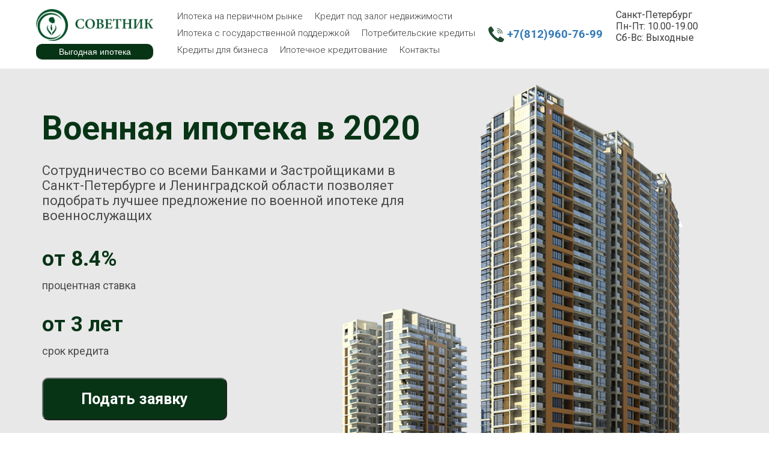

--- FILE ---
content_type: text/html; charset=UTF-8
request_url: https://fin-sovetnik.com/voennaya-ipoteka-v-2020/
body_size: 12806
content:
<!DOCTYPE html>
<html lang="ru-RU">
<!-- Yandex.Metrika counter -->
<script type="text/javascript">
    (function (m, e, t, r, i, k, a) {
        m[i] = m[i] || function () {
            (m[i].a = m[i].a || []).push(arguments)
        };
        m[i].l = 1 * new Date();
        k = e.createElement(t), a = e.getElementsByTagName(t)[0], k.async = 1, k.src = r, a.parentNode.insertBefore(k, a)
    })
    (window, document, "script", "https://mc.yandex.ru/metrika/tag.js", "ym");

    ym(62714653, "init", {
        clickmap: true,
        trackLinks: true,
        accurateTrackBounce: true,
        webvisor: true,
        ecommerce: "dataLayer"
    });
</script>
<noscript>
    <div><img src="https://mc.yandex.ru/watch/62714653" style="position:absolute; left:-9999px;" alt=""/></div>
</noscript>
<!-- /Yandex.Metrika counter -->
<head>
    <meta name="google-site-verification" content="eQOVb7ajh6i0fVII_jx47uDiWi5qCOfhA7Y6F2h7Ogk"/>
    <meta name="yandex-verification" content="a3ce3b2e69349624"/>
    <!-- Global site tag (gtag.js) - Google Analytics -->
    <script async src="https://www.googletagmanager.com/gtag/js?id=UA-167573206-1"></script>
    <script>
        window.dataLayer = window.dataLayer || [];

        function gtag() {
            dataLayer.push(arguments);
        }

        gtag('js', new Date());

        gtag('config', 'UA-167573206-1');
    </script>
    <!--<meta charset="utf-8">-->
    <meta http-equiv="Content-Type" content="text/html; charset=UTF-8" />
<meta name="robots" content="index, follow" />
<meta name="keywords" content="Военная ипотека в 2020, Военная ипотека в 2020" />
<meta name="description" content="Нужна ипотека? Работаем со всеми банками в Санкт-Петербурге. Можете сравнить лучшие варианты военной ипотеки." />
<link href="/bitrix/js/main/core/css/core.min.css?15917808722854" type="text/css" rel="stylesheet" />



<link href="/bitrix/js/ui/fonts/opensans/ui.font.opensans.min.css?15917809991861" type="text/css"  rel="stylesheet" />
<link href="/bitrix/js/main/popup/dist/main.popup.bundle.min.css?160562527523520" type="text/css"  rel="stylesheet" />
<link href="/bitrix/cache/css/s1/glavnaya/page_853e1a835b0ef2d2241c4c455cc48846/page_853e1a835b0ef2d2241c4c455cc48846_v1.css?1765186126509" type="text/css"  rel="stylesheet" />
<link href="/bitrix/cache/css/s1/glavnaya/template_49a4bb3a7eab50e347f3c20031b65cf3/template_49a4bb3a7eab50e347f3c20031b65cf3_v1.css?176514130642237" type="text/css"  data-template-style="true" rel="stylesheet" />
<script type="text/javascript">if(!window.BX)window.BX={};if(!window.BX.message)window.BX.message=function(mess){if(typeof mess==='object'){for(let i in mess) {BX.message[i]=mess[i];} return true;}};</script>
<script type="text/javascript">(window.BX||top.BX).message({'JS_CORE_LOADING':'Загрузка...','JS_CORE_NO_DATA':'- Нет данных -','JS_CORE_WINDOW_CLOSE':'Закрыть','JS_CORE_WINDOW_EXPAND':'Развернуть','JS_CORE_WINDOW_NARROW':'Свернуть в окно','JS_CORE_WINDOW_SAVE':'Сохранить','JS_CORE_WINDOW_CANCEL':'Отменить','JS_CORE_WINDOW_CONTINUE':'Продолжить','JS_CORE_H':'ч','JS_CORE_M':'м','JS_CORE_S':'с','JSADM_AI_HIDE_EXTRA':'Скрыть лишние','JSADM_AI_ALL_NOTIF':'Показать все','JSADM_AUTH_REQ':'Требуется авторизация!','JS_CORE_WINDOW_AUTH':'Войти','JS_CORE_IMAGE_FULL':'Полный размер'});</script>

<script type="text/javascript" src="/bitrix/js/main/core/core.min.js?1604327554252095"></script>

<script>BX.setJSList(['/bitrix/js/main/core/core_ajax.js','/bitrix/js/main/core/core_promise.js','/bitrix/js/main/polyfill/promise/js/promise.js','/bitrix/js/main/loadext/loadext.js','/bitrix/js/main/loadext/extension.js','/bitrix/js/main/polyfill/promise/js/promise.js','/bitrix/js/main/polyfill/find/js/find.js','/bitrix/js/main/polyfill/includes/js/includes.js','/bitrix/js/main/polyfill/matches/js/matches.js','/bitrix/js/ui/polyfill/closest/js/closest.js','/bitrix/js/main/polyfill/fill/main.polyfill.fill.js','/bitrix/js/main/polyfill/find/js/find.js','/bitrix/js/main/polyfill/matches/js/matches.js','/bitrix/js/main/polyfill/core/dist/polyfill.bundle.js','/bitrix/js/main/core/core.js','/bitrix/js/main/polyfill/intersectionobserver/js/intersectionobserver.js','/bitrix/js/main/lazyload/dist/lazyload.bundle.js','/bitrix/js/main/polyfill/core/dist/polyfill.bundle.js','/bitrix/js/main/parambag/dist/parambag.bundle.js']);
BX.setCSSList(['/bitrix/js/main/core/css/core.css','/bitrix/js/main/lazyload/dist/lazyload.bundle.css','/bitrix/js/main/parambag/dist/parambag.bundle.css']);</script>
<script type="text/javascript">(window.BX||top.BX).message({'MAIN_USER_CONSENT_REQUEST_TITLE':'Согласие пользователя','MAIN_USER_CONSENT_REQUEST_BTN_ACCEPT':'Принимаю','MAIN_USER_CONSENT_REQUEST_BTN_REJECT':'Не принимаю','MAIN_USER_CONSENT_REQUEST_LOADING':'Загрузка..','MAIN_USER_CONSENT_REQUEST_ERR_TEXT_LOAD':'Не удалось загрузить текст соглашения.','MAIN_USER_CONSENT_REQUEST_URL_CONFIRM':'Ознакомьтесь с текстом по ссылке'});</script>
<script type="text/javascript">(window.BX||top.BX).message({'LANGUAGE_ID':'ru','FORMAT_DATE':'DD.MM.YYYY','FORMAT_DATETIME':'DD.MM.YYYY HH:MI:SS','COOKIE_PREFIX':'BITRIX_SM','SERVER_TZ_OFFSET':'10800','SITE_ID':'s1','SITE_DIR':'/','USER_ID':'','SERVER_TIME':'1769021841','USER_TZ_OFFSET':'0','USER_TZ_AUTO':'Y','bitrix_sessid':'dcb8fd793b81dc0c04940b787359007c'});</script>


<script type="text/javascript"  src="/bitrix/cache/js/s1/glavnaya/kernel_main/kernel_main_v1.js?1765141307152481"></script>
<script type="text/javascript"  src="/bitrix/cache/js/s1/glavnaya/kernel_main_polyfill_customevent/kernel_main_polyfill_customevent_v1.js?17651413071051"></script>
<script type="text/javascript" src="/bitrix/js/ui/dexie/dist/dexie.bitrix.bundle.min.js?160112766260291"></script>
<script type="text/javascript" src="/bitrix/js/main/core/core_ls.min.js?15917797017365"></script>
<script type="text/javascript" src="/bitrix/js/main/core/core_frame_cache.min.js?160432755410532"></script>
<script type="text/javascript" src="/bitrix/js/main/jquery/jquery-1.8.3.min.js?159177972293637"></script>
<script type="text/javascript" src="/bitrix/js/altasib.feedback/jquery.maskedinput/jquery.maskedinput.min.js?15917796184312"></script>
<script type="text/javascript" src="/bitrix/js/main/popup/dist/main.popup.bundle.min.js?160562527558529"></script>
<script type="text/javascript">BX.setJSList(['/bitrix/js/main/core/core_fx.js','/bitrix/js/main/session.js','/bitrix/js/main/pageobject/pageobject.js','/bitrix/js/main/core/core_window.js','/bitrix/js/main/date/main.date.js','/bitrix/js/main/core/core_date.js','/bitrix/js/main/utils.js','/bitrix/js/main/polyfill/customevent/main.polyfill.customevent.js','/bitrix/templates/glavnaya/components/altasib/feedback.form/form_template/form_script.js','/bitrix/components/bitrix/main.userconsent.request/templates/.default/user_consent.js']);</script>
<script type="text/javascript">BX.setCSSList(['/bitrix/templates/glavnaya/components/bitrix/news.detail/Stranici_pod_CEO/style.css','/bitrix/templates/glavnaya/components/custom/form.result.new/form_n_check/style.css','/bitrix/components/bitrix/main.userconsent.request/templates/.default/user_consent.css','/bitrix/templates/glavnaya/template_styles.css']);</script>
<script type="text/javascript">
					(function () {
						"use strict";

						var counter = function ()
						{
							var cookie = (function (name) {
								var parts = ("; " + document.cookie).split("; " + name + "=");
								if (parts.length == 2) {
									try {return JSON.parse(decodeURIComponent(parts.pop().split(";").shift()));}
									catch (e) {}
								}
							})("BITRIX_CONVERSION_CONTEXT_s1");

							if (cookie && cookie.EXPIRE >= BX.message("SERVER_TIME"))
								return;

							var request = new XMLHttpRequest();
							request.open("POST", "/bitrix/tools/conversion/ajax_counter.php", true);
							request.setRequestHeader("Content-type", "application/x-www-form-urlencoded");
							request.send(
								"SITE_ID="+encodeURIComponent("s1")+
								"&sessid="+encodeURIComponent(BX.bitrix_sessid())+
								"&HTTP_REFERER="+encodeURIComponent(document.referrer)
							);
						};

						if (window.frameRequestStart === true)
							BX.addCustomEvent("onFrameDataReceived", counter);
						else
							BX.ready(counter);
					})();
				</script>



<script type="text/javascript"  src="/bitrix/cache/js/s1/glavnaya/template_e17b3f95b16c1b9ad1207cbe08048b98/template_e17b3f95b16c1b9ad1207cbe08048b98_v1.js?176514130725707"></script>
<script type="text/javascript">var _ba = _ba || []; _ba.push(["aid", "a65c5464cdb6afad58caf55a93a04da9"]); _ba.push(["host", "fin-sovetnik.com"]); (function() {var ba = document.createElement("script"); ba.type = "text/javascript"; ba.async = true;ba.src = (document.location.protocol == "https:" ? "https://" : "http://") + "bitrix.info/ba.js";var s = document.getElementsByTagName("script")[0];s.parentNode.insertBefore(ba, s);})();</script>


    <link href="/bitrix/js/main/core/css/core.min.css?15917808722854" type="text/css" rel="stylesheet" />



<link href="/bitrix/js/ui/fonts/opensans/ui.font.opensans.min.css?15917809991861" type="text/css"  rel="stylesheet" />
<link href="/bitrix/js/main/popup/dist/main.popup.bundle.min.css?160562527523520" type="text/css"  rel="stylesheet" />
<link href="/bitrix/cache/css/s1/glavnaya/page_853e1a835b0ef2d2241c4c455cc48846/page_853e1a835b0ef2d2241c4c455cc48846_v1.css?1765186126509" type="text/css"  rel="stylesheet" />
<link href="/bitrix/cache/css/s1/glavnaya/template_49a4bb3a7eab50e347f3c20031b65cf3/template_49a4bb3a7eab50e347f3c20031b65cf3_v1.css?176514130642237" type="text/css"  data-template-style="true" rel="stylesheet" />

    <meta name="viewport" content="width=device-width, initial-scale=1.0">
    <!--<link rel="stylesheet" href="/bitrix/templates/glavnaya/css/main_styles.css">-->
    <!--<link rel="stylesheet" href="/bitrix/templates/glavnaya/css/vykup_style.css">-->
    <!--<link rel="stylesheet" href="/bitrix/templates/glavnaya/css/service_style.css">-->
    <link rel="stylesheet"
          href="https://maxcdn.bootstrapcdn.com/bootstrap/3.3.7/css/bootstrap.min.css"
          integrity="sha384-BVYiiSIFeK1dGmJRAkycuHAHRg32OmUcww7on3RYdg4Va+PmSTsz/K68vbdEjh4u" crossorigin="anonymous">
    <link href="https://use.fontawesome.com/releases/v5.0.13/css/all.css" rel="stylesheet">
    <!--<link href="https://fonts.googleapis.com/css?family=Roboto:300,400,700&display=swap&subset=cyrillic" rel="stylesheet"> -->
    <link href="https://fonts.googleapis.com/css2?family=Roboto:ital,wght@0,100;0,300;0,400;0,500;0,700;0,900;1,100;1,300;1,400;1,500;1,700;1,900&display=swap"
          rel="stylesheet">
    <link rel="stylesheet" href="https://cdnjs.cloudflare.com/ajax/libs/OwlCarousel2/2.3.4/assets/owl.carousel.min.css">
    <link rel="stylesheet"
          href="https://cdnjs.cloudflare.com/ajax/libs/OwlCarousel2/2.3.4/assets/owl.theme.default.min.css">
    <link rel="shortcut icon" href="/images(1)/favicon.ico" type="image/x-icon">
    <script type="text/javascript" src="https://dmp.one/sync" async charset="UTF-8"></script>
    <script src="https://api-maps.yandex.ru/2.1/?apikey=04c253c7-3632-4783-aed9-4709f147dd0d&lang=ru_RU"></script>
    <script src="http://ajax.googleapis.com/ajax/libs/jquery/1.7.1/jquery.min.js"></script>
    <!--<meta name="keywords" content="Военная ипотека в 2020, Военная ипотека в 2020" />
-->
    <!--<meta name="description" content="Нужна ипотека? Работаем со всеми банками в Санкт-Петербурге. Можете сравнить лучшие варианты военной ипотеки." />
-->
    <title>Военная ипотека в 2020, Военная ипотека в 2020 в Санкт-Петербурге</title>

</head>
<body>
<header>
    <div class='head container'>
        <div class='head__logo col-lg-2' style="position: relative;">
            <a href="/"><img style="max-width: 100%;" src='/images(1)/logo.png' alt="logo"></a>
            <a href="https://выгоднаяипотека.рф" class="newBuildings" style="margin-top: 5px; display: block; text-align: center;">Выгодная ипотека</a>
        </div>
        <div class="head__nav col-lg-6">
            <a href='/ipoteka-na-pervichnom-rynke/' class='head__link'>Ипотека&nbsp;на&nbsp;первичном&nbsp;рынке</a><!--
                    --><a href='/kredit-pod-zalog-nedvizhimosti/' class='head__link'>Кредит&nbsp;под&nbsp;залог&nbsp;недвижимости</a><br/>
            <a href='/ipoteka-s-gosudarstvennoj-podderzhkoj/' class='head__link'>Ипотека&nbsp;с&nbsp;государственной&nbsp;поддержкой</a><!--
					--><a href='/potrebitelskie-kredity/' class='head__link'>Потребительские&nbsp;кредиты</a><br/>
            <a href='/kredity-dlya-biznesa' class='head__link'>Кредиты&nbsp;для&nbsp;бизнеса </a><!--
					--><a href='/ipotechnoe-kreditovanie/' class='head__link'> Ипотечное&nbsp;кредитование</a><!--
                    --><a href='/kontakty/' class='head__link'>Контакты</a>
        </div>
        <div class='head__phone col-lg-2'>
            <div class="phone">
                <img src='/images(1)/phone_icon.png' alt="phone_icon">
                <span><a href="tel:+79219607699">+7(812)960-76-99</a> </span>
            </div>

        </div>
        <div class='head__work col-lg-2'>
            <span>Санкт-Петербург</span>
            <div>
                <span>Пн-Пт:</span>
                <span>10.00-19.00</span>
            </div>
            <div>
                <span>Сб-Вс:</span>
                <span>Выходные</span>
            </div>
        </div>
    </div>


    <!--Navbar mobile-->
    <div class="mobile_nav">
        <div class="navbar_custom">


            <a class="" href="/"><img class="logo_head" src='/images(1)/logo.png' alt="logo"></a>
            <div class="dropdown">
                <button class="btn dropdown-toggle" type="button" id="dropdownMenu1" data-toggle="dropdown"
                        aria-haspopup="true" aria-expanded="true">
                    <i
                            class="fas fa-bars fa-1x"></i>
                </button>
                <ul class="dropdown-menu" aria-labelledby="dropdownMenu1">
                    <li><a href='/ipotechnoe-kreditovanie/'
                           class='dropdown-item head__link'>Ипотечное&nbsp;кредитование</a></li>
                    <li><a href='/kredity-i-zaymy-pod-zalog-nedvizhimosti/' class='dropdown-item head__link'>Кредиты и
                            Займы под&nbsp;залог недвижимости</a></li>
                    <li><a href='/potrebitelskie-kredity/'
                           class='dropdown-item head__link'>Потребительские&nbsp;кредиты</a></li>
                    <li><a href='/kredity-dlya-biznesa'
                           class='dropdown-item head__link'>Кредиты&nbsp;для&nbsp;бизнеса</a></li>
                    <li><a href='/kontakty/' class='dropdown-item head__link'>Контакты</a></li>
                </ul>
            </div>
        </div>
        <a href="http://online.fin-sovetnik.com" class="newBuildings" style="display: block; width: 200px; margin-bottom: 10px; text-align: center;">Каталог новостроек</a>
        <div class='head__phone_mobile'>
            <div class="phone">
                <img src='/images(1)/phone_icon.png' alt="phone_icon">
                <span><a href="tel:+79219458399">+7(812)945-83-99</a> </span>
            </div>
            <div class="whatsapp">
                <img src='/images(1)/whatsapp.svg' alt="whatsapp_icon" style="width: 26px; height: 26px;">
                <span><a href="https://wa.me/792119607699">+7(921)960-76-99</a> </span>
            </div>

        </div>
        <div class='head__work_mobile'>
            <span>Санкт-Петербург</span>
            <span class="work">Время работы:</span>
            <div>
                <span>Пн-Пт</span>
                <span>10.00-19.00</span>
            </div>
            <div>
                <span>Сб-Вс</span>
                <span>выходные</span>
            </div>
        </div>
    </div>
    <!--/.Navbar-->
</header>


<main>  
        <div class="top_block_vykup"> 
          <div class="container vykup_container"> 
            <div class="text__block_vykup col-lg-7">   
              <h1 class="text__title">Военная ипотека в 2020</h1>
               
              <div class="text__description_vykup"> Сотрудничество со всеми Банками и Застройщиками в Санкт-Петербурге и Ленинградской области позволяет подобрать лучшее предложение по военной ипотеке для военнослужащих </div>
              
              <div class="percent_block">   
                <div> 
                  <div class="b_text">от 8.4%</div>

                  <div class="i_text">процентная ставка</div>
                 </div>
                </div>
              
              <div class="b_text">от 3 лет 
                <br />
               
                <div class="i_text">срок кредита</div>
               </div>
              <button id="form_id_FID1" data-credit="Y" class="credit__btn css_popup" onclick="yaCounter62714653.reachGoal('the_button'); return true;">Подать заявку</button> </div>
           					 <img class="top__back_vykup" src="/upload/iblock/16f/back_vykup%20%281%29.png" alt="Военная ипотека в 2020" title="Военная ипотека в 2020"> </div>
         </div>
       <section class="strengths"> 
          <div class="container"> 
            <h2 class="section_title how-can">Чем мы можем быть полезны</h2>
                        
        <div class="strengths_items" id="bx_4143949705_435">
                    <div class="strength_item col-12 col-md-4 col-lg-4">
                <div class="strength_image"><img src="/upload/iblock/164/watch.png"></div>
                <div class="strength_text">Без очередей и визита в банк
<br />
Вы отправляете заявку и 
<br />
получаете одобрение онлайн</div>
                <button id="form_id_FID1" data-credit="Y" class="strength__btn css_popup" onclick="yaCounter62714653.reachGoal('the_button'); return true;">Подать заявку</button>
            </div>
                    <div class="strength_item col-12 col-md-4 col-lg-4">
                <div class="strength_image"><img src="/upload/iblock/12e/bank.png"></div>
                <div class="strength_text">Подберем лучшую ставку
<br />
Работаем со всеми банками
<br />
 в Санкт-Петербурге</div>
                <button id="form_id_FID1" data-credit="Y" class="strength__btn css_popup" onclick="yaCounter62714653.reachGoal('the_button'); return true;">Подать заявку</button>
            </div>
                    <div class="strength_item col-12 col-md-4 col-lg-4">
                <div class="strength_image"><img src="/upload/iblock/3e6/megaphone.png"></div>
                <div class="strength_text">Дистанционный подбор 
<div>Лучшие предложения</div>

<div>Более 1000 вариантов</div>

<div>Наглядные презентации</div>
</div>
                <button id="form_id_FID1" data-credit="Y" class="strength__btn css_popup" onclick="yaCounter62714653.reachGoal('the_button'); return true;">Подать заявку</button>
            </div>
            </div>
</div>
         </section>
		   <section id="calc" class="calc"><div class="container">
			   <div class="col-12 calc-title">
               <h2 class="section_title" style="text-align:center;">
               Подбор военной ипотеки                </h2></div>
				<div class="col-12 col-md-10 col-md-offset-1">
				<form name="SIMPLE_FORM_3" action="/voennaya-ipoteka-v-2020/" method="POST" enctype="multipart/form-data"><input type="hidden" name="sessid" id="sessid" value="a42420a28fc435c6ae112fc8ee86317e" /><input type="hidden" name="WEB_FORM_ID" value="3" /><input type="hidden" name="lang" value="ru" /> 
<div class="row"> 
  <div class="col-xs-12 col-md-7 form-column"> <label>Вид недвижимости<select  class="inputselect"  name="form_dropdown_SIMPLE_QUESTION_174" id="form_dropdown_SIMPLE_QUESTION_174"><option value="33">Первичный рынок</option><option value="34">Вторичный рынок</option></select></label> <label class="price priceParent">Стоимость недвижимости<input type="text"  class="inputtext"  name="form_text_32" value=""></label> </div>
 
  <div class="col-xs-12 col-md-5 form-column"> <label>Имя<input type="text"  class="inputtext"  name="form_text_29" value=""></label> <label>Номер телефона<input type="text"  class="inputtext"  name="form_text_31" value=""></label> <label>Адрес электронной почты<input type="text"  class="inputtext"  name="form_email_30" value="" size="0" /></label> <input  type="submit" name="web_form_submit" value="Подобрать кредит" /></div>
 </div>
 </form><script>
    onlyNumbers($('.priceParent').find('input'));
    function onlyNumbers(el){

        el.on("change keyup input click", function(){
            if(this.value.match(/[^0-9]/g)){
                this.value = this.value.replace(/[^0-9]/g, "");
            };
        });

        return false;
    };

    $( document ).ready(function() {
        $('.priceParent').find('input').attr('placeholder', '100 000 (вводить ТОЛЬКО цифры)');
    });

</script>

				</div>
		</div></section>
                  <section class="compare_table"> 
          <div class="container"> 
            <h2 class="section_title">Сравнительная таблица военных ипотечных кредитов </h2>
           				 
            <div class="table-wrap">  
              <table> <thead> 
                  <tr> <th>Банк</th> <th></th> <th class="center">Ставка</th> <th class="center">Платеж</th> <th class="center">Переплата</th> <th></th> </tr>
                 </thead>
                <tbody>
                  <tr> <td style="border-image: initial;"> <img class="bank-logotype" src="/upload/iblock/abf/Альфа.png" alt="Альфа-Банк"/></td> <td style="border-image: initial;"> 									 
                      <div class="bank_name">Альфа-Банк <span data-toggle="collapse" data-target="#collapse0" aria-expanded="false" aria-controls="collapseExample"class="accordion-toggle"><img class="arrow_circle" src="/images(1)/arrow_circle.png"  /></span></div>
                     
                      <div class="table_offer">
                      Ипотека  "Строящееся жилье"<br>
(Ипотечный кредит)<br>
<br>                      </div>
                     </td> <td class="rate" style="border-image: initial;"> 6,5% </td> <td class="payment" style="border-image: initial;"> 16 775 
                      <br />
                     руб./мес </td> <td class="extra_pay" style="border-image: initial;"> 1 776 095 
                      <br />
                     руб. </td> <td class="btn_cell" style="border-image: initial;"> <button id="form_id_FID1" data-credit="Y" class="table__btn css_popup" onclick="yaCounter62714653.reachGoal('tobapbutton'); return true;">Подать заявку</button> </td> </tr>

                  <tr> <td colspan="2" class="hiddenRow" style="border-image: initial;"></td> <td colspan="6" class="hiddenRow" style="border-image: initial;"> 
                      <div class="accordian-body collapse" id="collapse0">
                        <div class="detail_info">
                          <ul class="conditions">                            <li>Сумма  от <b>600 000</b> до <b>80 000 000</b> 												 											</li>
                           											 											 	 
                            <li>Срок 												 												от <b>36 мес.</b> 												 												 												до <b>240 мес.</b> 												 											</li>
                           											 											 
                            <li>Возраст 												 												от <b>21 года</b> 												 												 												до <b>70 лет</b> 												 											</li>
                           											 											 											 
                            <li>Время рассмотрения до <b>72 часов</b></li>
                           											 </ul>
                         
                          <div> 
                            <div class="cell_header">Документы:</div>
                           
                            <div class="cell_header_2">Подтверждение дохода:</div>
                           
                            <ul class="documents"><li>По форме банка;</li>
<li>По форме 2-НДФЛ.</li> </ul>
                           </div>
                         </div>
                       </div>
                     </td> </tr>
                 							 
                   
              <table> <thead> 
                  <tr> <th>Банк</th> <th></th> <th class="center">Ставка</th> <th class="center">Платеж</th> <th class="center">Переплата</th> <th></th> </tr>
                 </thead>
                <tbody>
                  <tr> <td style="border-image: initial;"> <img class="bank-logotype" src="/upload/iblock/9b2/ТКБ.png" alt="ТрансКапиталБанк"/></td> <td style="border-image: initial;"> 									 
                      <div class="bank_name">ТрансКапиталБанк <span data-toggle="collapse" data-target="#collapse1" aria-expanded="false" aria-controls="collapseExample"class="accordion-toggle"><img class="arrow_circle" src="/images(1)/arrow_circle.png"  /></span></div>
                     
                      <div class="table_offer">
                      Ипотека на вторичном рынке<br>
(Ипотечный кредит)<br>
<br>                      </div>
                     </td> <td class="rate" style="border-image: initial;"> 7,99% </td> <td class="payment" style="border-image: initial;"> 18 806 
                      <br />
                     руб./мес </td> <td class="extra_pay" style="border-image: initial;"> 2 263 416 
                      <br />
                     руб. </td> <td class="btn_cell" style="border-image: initial;"> <button id="form_id_FID1" data-credit="Y" class="table__btn css_popup" onclick="yaCounter62714653.reachGoal('tobapbutton'); return true;">Подать заявку</button> </td> </tr>

                  <tr> <td colspan="2" class="hiddenRow" style="border-image: initial;"></td> <td colspan="6" class="hiddenRow" style="border-image: initial;"> 
                      <div class="accordian-body collapse" id="collapse1">
                        <div class="detail_info">
                          <ul class="conditions">                            <li>Сумма  от <b>300 000</b> до <b>50 000 000</b> 												 											</li>
                           											 											 	 
                            <li>Срок 												 												от <b>12 мес.</b> 												 												 												до <b>300 мес.</b> 												 											</li>
                           											 											 
                            <li>Возраст 												 												от <b>20 лет</b> 												 												 												до <b>75 лет</b> 												 											</li>
                           											 											 											 
                            <li>Время рассмотрения до <b>72 часов</b></li>
                           											 </ul>
                         
                          <div> 
                            <div class="cell_header">Документы:</div>
                           
                            <div class="cell_header_2">Подтверждение дохода:</div>
                           
                            <ul class="documents"><li>По форме банка;</li>
<li>По форме 2-НДФЛ</li>
<li>Из пенсионного фонда</li> </ul>
                           </div>
                         </div>
                       </div>
                     </td> </tr>
                 							 
                   
              <table> <thead> 
                  <tr> <th>Банк</th> <th></th> <th class="center">Ставка</th> <th class="center">Платеж</th> <th class="center">Переплата</th> <th></th> </tr>
                 </thead>
                <tbody>
                  <tr> <td style="border-image: initial;"> <img class="bank-logotype" src="/upload/iblock/6fd/загружено.png" alt="Банк &quot;Открытие&quot;"/></td> <td style="border-image: initial;"> 									 
                      <div class="bank_name">Банк &quot;Открытие&quot; <span data-toggle="collapse" data-target="#collapse2" aria-expanded="false" aria-controls="collapseExample"class="accordion-toggle"><img class="arrow_circle" src="/images(1)/arrow_circle.png"  /></span></div>
                     
                      <div class="table_offer">
                      Ипотека на вторичное жилье с материнским капиталом<br>
(Ипотечный кредит)<br>
<br>                      </div>
                     </td> <td class="rate" style="border-image: initial;"> 8.8% </td> <td class="payment" style="border-image: initial;"> 19 955 
                      <br />
                     руб./мес </td> <td class="extra_pay" style="border-image: initial;"> 2 539 280  
                      <br />
                     руб. </td> <td class="btn_cell" style="border-image: initial;"> <button id="form_id_FID1" data-credit="Y" class="table__btn css_popup" onclick="yaCounter62714653.reachGoal('tobapbutton'); return true;">Подать заявку</button> </td> </tr>

                  <tr> <td colspan="2" class="hiddenRow" style="border-image: initial;"></td> <td colspan="6" class="hiddenRow" style="border-image: initial;"> 
                      <div class="accordian-body collapse" id="collapse2">
                        <div class="detail_info">
                          <ul class="conditions">                            <li>Сумма  от <b>500 000</b> до <b>30 000 000</b> 												 											</li>
                           											 											 	 
                            <li>Срок 												 												от <b>36 мес.</b> 												 												 												до <b>360 мес.</b> 												 											</li>
                           											 											 
                            <li>Возраст 												 												от <b>18 лет</b> 												 												 												до <b>65 лет</b> 												 											</li>
                           											 											 											 
                            <li>Время рассмотрения до <b>до 72 часов</b></li>
                           											 </ul>
                         
                          <div> 
                            <div class="cell_header">Документы:</div>
                           
                            <div class="cell_header_2">Подтверждение дохода:</div>
                           
                            <ul class="documents"><li>По форме 2-НДФЛ</li>
<li>По форме 3-НДФЛ</li>
<li>По форме банка</li> </ul>
                           </div>
                         </div>
                       </div>
                     </td> </tr>
                 							 
                   
              <table> <thead> 
                  <tr> <th>Банк</th> <th></th> <th class="center">Ставка</th> <th class="center">Платеж</th> <th class="center">Переплата</th> <th></th> </tr>
                 </thead>
                <tbody>
                  <tr> <td style="border-image: initial;"> <img class="bank-logotype" src="/upload/iblock/7b8/загружено.png" alt="Банк &quot;Открытие&quot;"/></td> <td style="border-image: initial;"> 									 
                      <div class="bank_name">Банк &quot;Открытие&quot; <span data-toggle="collapse" data-target="#collapse3" aria-expanded="false" aria-controls="collapseExample"class="accordion-toggle"><img class="arrow_circle" src="/images(1)/arrow_circle.png"  /></span></div>
                     
                      <div class="table_offer">
                      Ипотека на квартиру в новостройке с материнским капиталом<br>
(Ипотечный кредит)<br>
<br>                      </div>
                     </td> <td class="rate" style="border-image: initial;"> 7.5% </td> <td class="payment" style="border-image: initial;"> 19 526 
                      <br />
                     руб./мес </td> <td class="extra_pay" style="border-image: initial;"> 2 436 245 
                      <br />
                     руб. </td> <td class="btn_cell" style="border-image: initial;"> <button id="form_id_FID1" data-credit="Y" class="table__btn css_popup" onclick="yaCounter62714653.reachGoal('tobapbutton'); return true;">Подать заявку</button> </td> </tr>

                  <tr> <td colspan="2" class="hiddenRow" style="border-image: initial;"></td> <td colspan="6" class="hiddenRow" style="border-image: initial;"> 
                      <div class="accordian-body collapse" id="collapse3">
                        <div class="detail_info">
                          <ul class="conditions">                            <li>Сумма  от <b>500 000</b> до <b>30 000 000</b> 												 											</li>
                           											 											 	 
                            <li>Срок 												 												от <b>36 мес.</b> 												 												 												до <b>360 мес.</b> 												 											</li>
                           											 											 
                            <li>Возраст 												 												от <b>18 лет</b> 												 												 												до <b>65 лет</b> 												 											</li>
                           											 											 											 
                            <li>Время рассмотрения до <b>до 72 часов</b></li>
                           											 </ul>
                         
                          <div> 
                            <div class="cell_header">Документы:</div>
                           
                            <div class="cell_header_2">Подтверждение дохода:</div>
                           
                            <ul class="documents"><li>По форме 2-НДФЛ</li>
<li>По форме 3-НДФЛ</li>
<li>По форме банка</li> </ul>
                           </div>
                         </div>
                       </div>
                     </td> </tr>
                 							 
                                   </tbody>
               </table>
             				</div>
           </div>
                      <div class="compare_table_btn">Загрузить ещё</div>
                    </section>
         <section class="offers"> 
          <div class="container"> 
            <h2 class="section_title">Популярные предложения военных ипотечных кредитов </h2>
           						 
            <div class="owl-carousel owl-carousel1 owl-theme"> 						 						 							 
              <div class="popoffer_item "> 
                <div class="content"> 
                  <div class="bank"> <img class="popbank_logo" src="/upload/iblock/e8e/ТКБ.png" alt="Логотип"  /> </div>
                 
                  <div class="popoffer_line"></div>
                 
                  <div class="popoffer_rate"> Ставка 7,99% </div>
                 
                  <div class="popoffer_line"></div>
                 
                  <div class="popoffer_body"> 
                    <div class="popoffer_details"> 											Ипотека для госслужащих<br>
(Ипотечный кредит)<br>
<br> </div>
                   <button id="form_id_FID1" data-credit="Y" class="strength__btn css_popup" onclick="yaCounter62714653.reachGoal('tobapbutton'); return true;">Подать заявку</button> </div>
                 </div>
               </div>
             						 						 							 
              <div class="popoffer_item "> 
                <div class="content"> 
                  <div class="bank"> <img class="popbank_logo" src="/upload/iblock/d15/загружено.png" alt="Логотип"  /> </div>
                 
                  <div class="popoffer_line"></div>
                 
                  <div class="popoffer_rate"> Ставка 7,5% </div>
                 
                  <div class="popoffer_line"></div>
                 
                  <div class="popoffer_body"> 
                    <div class="popoffer_details"> 											Ипотека на квартиру в новостройке с материнским капиталом<br>
(Ипотечный кредит)<br>
<br> </div>
                   <button id="form_id_FID1" data-credit="Y" class="strength__btn css_popup" onclick="yaCounter62714653.reachGoal('tobapbutton'); return true;">Подать заявку</button> </div>
                 </div>
               </div>
             						 						 							 
              <div class="popoffer_item "> 
                <div class="content"> 
                  <div class="bank"> <img class="popbank_logo" src="/upload/iblock/18b/загружено.png" alt="Логотип"  /> </div>
                 
                  <div class="popoffer_line"></div>
                 
                  <div class="popoffer_rate"> Ставка 8.5% </div>
                 
                  <div class="popoffer_line"></div>
                 
                  <div class="popoffer_body"> 
                    <div class="popoffer_details"> 											Военная ипотека<br>
(Ипотечный кредит)<br>
<br> </div>
                   <button id="form_id_FID1" data-credit="Y" class="strength__btn css_popup" onclick="yaCounter62714653.reachGoal('tobapbutton'); return true;">Подать заявку</button> </div>
                 </div>
               </div>
             						 						 							 
              <div class="popoffer_item "> 
                <div class="content"> 
                  <div class="bank"> <img class="popbank_logo" src="/upload/iblock/c59/bjfbank.png" alt="Логотип"  /> </div>
                 
                  <div class="popoffer_line"></div>
                 
                  <div class="popoffer_rate"> Ставка 8,4% </div>
                 
                  <div class="popoffer_line"></div>
                 
                  <div class="popoffer_body"> 
                    <div class="popoffer_details"> 											Ипотека «Готовое жилье»<br>
(Ипотечный кредит)<br>
<br> </div>
                   <button id="form_id_FID1" data-credit="Y" class="strength__btn css_popup" onclick="yaCounter62714653.reachGoal('tobapbutton'); return true;">Подать заявку</button> </div>
                 </div>
               </div>
             						 					</div>
           				</div>
         </section>
                                   
                <section>
            <div class="container"> 
                <div class="custom_text"> 
                    <h3 class="custom_title">Военная ипотека в 2020</h3>
                    <p class="custom_paragraph">Что такое военная ипотека? 
<div>Военная ипотека - это вид ипотечного кредитования на покупку жилья для военнослужащих. Субсидирует такой вид ипотеки государственное учреждение ФГКУ “Росвоенипотека”. Погашает учреждение ФГКУ &quot;Росвоенипотека&quot; ипотечный кредит за счет федерального бюджета государства.  </div>

<div>Такая система приобретения жилья называется накопительно-ипотечной. Благодаря этой системе военнослужаший, который служит по контракту, сможет приобрести жилье фактически через 6 лет. </div>

<div>Максимальный срок кредитования по данной программе - до исполнения Заемщику 45 лет. </div>

<div>Ставки по такому виду ипотечного кредитования определяет банк, который выдает ипотеку. </div>

<div> В 2020 году военную ипотеку выдают начиная от 7%, при условии внесении первого взноса, который также варьируется и определяется банком. </div>

<div> На нашем сайте Вы можете ознакомиться с требованиями банков к Заемщику, желающему взять военную ипотеку в Санкт-Петербурге в 2020 году. И выбрать для себя самое выгодное предложение от банков, выдающих военную ипотеку.</div>
</p>
                </div>
           </div>
        </section>
                </div>
     </div>
   </div>
 </main>

 <style>
    .calc {
        padding: 20px 0 170px!important
    }

    .calc .form-column label {
        background: unset!important;
        color: #000;
        font-size: 18px;
        font-weight: 400
    }

    .calc .form-column label input {
        background: unset;
        font-size: 16px;
        font-weight: 300
    }

    .calc .form-column label input::-webkit-input-placeholder {
        text-align: left;
        text-transform: none
    }

    .calc .form-column label input::-moz-placeholder {
        text-align: left;
        text-transform: none
    }

    .calc .form-column label input:-ms-input-placeholder {
        text-align: left;
        text-transform: none
    }

    .calc .form-column label input::-ms-input-placeholder {
        text-align: left;
        text-transform: none
    }

    .calc .form-column label input::placeholder {
        text-align: left;
        text-transform: none
    }

    .calc .form-column:first-child label {
        padding: 24px 40px 31px 21px;
        margin: 0;
        border: 1px solid #aaa;
        background-color: #f6f6f6!important
    }

    .calc .form-column:first-child label:first-child select {
        margin: 37px 0 0 7px;
        background: unset;
        border: 0;
        color: #000;
        font-size: 18px;
        font-weight: 300
    }

    .calc .form-column label:first-child input {
        margin: 37px 0 0
    }

    .calc .row .form-column:nth-child(2) label input {
        margin-top: 21px
    }

    .calc .row input[type=submit] {
        margin: 0!important;
        position: absolute;
        bottom: -36%
    }

    @media screen and (max-width:1199px) {
        .calc .row input[type=submit] {
            right: -64%
        }
    }

    @media screen and (max-width:1000px) {
        .calc .container {
            width: 90%!important;
            max-width: unset!important
        }
        .calc .row input[type=submit] {
            padding: 15px 30px;
            right: -60%;
            bottom: -30%
        }
    }

    @media screen and (max-width:766px) {
        .calc .form-column:first-child {
            margin-bottom: 20px
        }
        .calc .row input[type=submit] {
            right: unset;
            left: auto;
            bottom: -140%
        }
    }
    .calc {
        background-color: #f2f2f2!important
    }

    .calc-title h2 {
        margin-top: 50px!important;
        margin-bottom: 58px!important
    }

    .calc .form-column:first-child label:first-child {
        margin-bottom: 24px
    }

    .calc .price.priceParent {
        padding-bottom: 21px!important
    }

    .calc .price.priceParent input {
        margin: 41px 0 0
    }

    .calc .row .form-column:nth-child(2) label {
        border: 0!important
    }

    .calc .row input[type=submit] {
        height: unset!important;
        width: unset!important;
        margin-top: 48px;
        border-radius: 10px;
        padding: 24px 49px;
        font-weight: 400;
        border: 0!important;
        right: 0!important
    }
	    h3.custom_title {
        color: #083416!important;
        font-weight: 300!important;
        font-family: inherit;
        line-height: 1.1;
        margin-top: 20px;
        font-size: 30px;
        margin-bottom: 3rem!important;
        text-align: center!important;
    }
    .sum-text p,
    .faq__panel,
    .sum-text,
    .sum-text div {
        font-weight: 400 !important;
        text-align: left;
        font-family: 'Roboto', sans-serif !important;
        line-height: 1.42857143;
        color: #333333 !important;
        box-sizing: border-box;
        margin: 0 0 10px;
        font-size: 16px !important;
        letter-spacing: 0px !important;
    }
    .sum-text h3,
    .sum-text > span {
        font-size: 18px !important;
    }
    .container .custom_text {
        margin-top: 60px !important;
    }
    .custom_text .faq__accordion h4 {
        font-size: 20px !important;
    }
    .main section.text-block:last-child {
        padding-bottom: 50px !important;
    }
    .text-block {
        background-color: #ffffff !important;
    }
 </style><footer>
    <div class='container'>
        <div class="footer__menu">
            <a class="footer__link" href="/ipotechnoe-kreditovanie/">Ипотечное&nbsp;кредитование</a><!--
                        --><a class="footer__link" href="/kredit-pod-zalog-nedvizhimosti/">Кредит&nbsp;под&nbsp;залог&nbsp;недвижимости</a><!--
						--><a class="footer__link" href="/potrebitelskie-kredity/">Потребительские&nbsp;кредиты</a><!--
						--><a class="footer__link" href="/ipoteka-na-pervichnom-rynke/">Ипотека&nbsp;на&nbsp;первичном&nbsp;рынке</a><br/>
            <a class="footer__link" href="/kredity-dlya-biznesa/">Кредиты&nbsp;для&nbsp;бизнеса</a><!--
						--><a class="footer__link" href="/srochnyy-vykup-nedvizhimosti/">Срочный&nbsp;выкуп&nbsp;недвижимости</a><!--
						--><a class="footer__link" href="/refinansirovanie/">Рефинансирование</a><!--
							--><a class="footer__link" href="/ipoteka-s-gosudarstvennoj-podderzhkoj/">Ипотека с
                государственной поддержкой</a>
            <a href="https://выгоднаяипотека.рф" class="newBuildings footer__link" style="padding: 3px 15px">Выгодная ипотека</a>
            <a class="footer__link" href="/karta-sayta/">Карта&nbsp;сайта</a>
			<a class="footer__link" href="https://fin-sovetnik.com/ipotek%D0%B0-banka/">Ипотеки банков</a>
        </div>
        <div class="privacy__policy">
            <a class="conf__link" href='/politika-konfidentsialnosti/'>Политика конфиденциальности</a><span>Не является публичной офертой</span>
        </div>
     
    </div>
    <div id="toTop"> ^</div>
</footer>
        <span class="alx_feedback_popup" id="form_id_FID1"></span>
    
    
    <script type="text/javascript">
        if (typeof ALXpopup_FID1== 'undefined' && typeof ALXpopup != 'undefined' && typeof BX != 'undefined')
            var ALXpopup_FID1= BX.clone(ALXpopup);

        $(document).ready(function () {
            var param = {
                'width': "32%",
                'url': '',
                'data': {
                    "AJAX_CALL": "Y",
                    "OPEN_POPUP": "FID1",
                    "ELEMENT_ID_ATTR": "",
                    "TARGET_ELEMENT_ID": ""
                },
                'cssURL': ["/bitrix/templates/glavnaya/components/altasib/feedback.form/form_template/form_style.css?159179076848501",
                                                                                                    "/bitrix/templates/glavnaya/components/altasib/feedback.form/form_template/themes/theme_14e32c6f833627810c75aa86100991b7.css?15917937903136"
                                    ],
                'objClick': '#form_id_FID1.alx_feedback_popup',
                'popupAnimation': [
                    "alx-popup-show-anime0",
                    "alx-popup-hide-anime0",
                    "alx-popup-mess-show-anime0"],
                'openDelay': '0'
            };
            if (typeof ALXpopup_FID1!= 'undefined')
                ALXpopup_FID1.init(param);
            else
                ALXpopup.init(param);
        });

            </script>

    

<div id="hideBlock" style="display: none; class=" modal_form
" style="margin-left: -16%;width: 32%;position: absolute;margin-top: 400px;top: 0px;opacity: 1;">
<div id="comp_41f0f43a15fa2cd4927b2bf1ac6bc03c"><!--'start_frame_cache_VV0fSq'-->
<div class="submits"></div>


<form id="bp1" name="SIMPLE_FORM_7" action="/voennaya-ipoteka-v-2020/" method="POST" enctype="multipart/form-data" class="contact-form" novalidate="novalidate"><input type="hidden" name="bxajaxid" id="bxajaxid_41f0f43a15fa2cd4927b2bf1ac6bc03c_8BACKi" value="41f0f43a15fa2cd4927b2bf1ac6bc03c" /><input type="hidden" name="AJAX_CALL" value="Y" /><script type="text/javascript">
function _processform_8BACKi(){
	if (BX('bxajaxid_41f0f43a15fa2cd4927b2bf1ac6bc03c_8BACKi'))
	{
		var obForm = BX('bxajaxid_41f0f43a15fa2cd4927b2bf1ac6bc03c_8BACKi').form;
		BX.bind(obForm, 'submit', function() {BX.ajax.submitComponentForm(this, 'comp_41f0f43a15fa2cd4927b2bf1ac6bc03c', true)});
	}
	BX.removeCustomEvent('onAjaxSuccess', _processform_8BACKi);
}
if (BX('bxajaxid_41f0f43a15fa2cd4927b2bf1ac6bc03c_8BACKi'))
	_processform_8BACKi();
else
	BX.addCustomEvent('onAjaxSuccess', _processform_8BACKi);
</script>
<input type="hidden" name="WEB_FORM_ID" value="7">
<input type="hidden" name="sessid" id="sessid_1" value="dcb8fd793b81dc0c04940b787359007c" />		<div class="afbf_item_pole .afbf_select afbf_item_pole afbf_textarea afbf_item_pole afbf_inputtext">
			<input type="text" placeholder="ФИО" name="form_text_64" value="">		</div>
			<div class="afbf_item_pole .afbf_select afbf_item_pole afbf_textarea afbf_item_pole afbf_inputtext">
			<input type="text" placeholder="ТЕЛЕФОН" name="form_text_65" value="">		</div>
			<div class="afbf_item_pole .afbf_select afbf_item_pole afbf_textarea afbf_item_pole afbf_inputtext">
			<input type="text" placeholder="ПОЧТА" name="form_email_67" value="" size="0" />		</div>
	
     <label data-bx-user-consent="{&quot;id&quot;:1,&quot;sec&quot;:&quot;2i7imz&quot;,&quot;autoSave&quot;:true,&quot;actionUrl&quot;:&quot;\/bitrix\/components\/bitrix\/main.userconsent.request\/ajax.php&quot;,&quot;replace&quot;:{&quot;button_caption&quot;:&quot;\u041e\u0442\u043f\u0440\u0430\u0432\u0438\u0442\u044c \u0437\u0430\u044f\u0432\u043a\u0443&quot;,&quot;fields&quot;:[&quot;Email&quot;,&quot;\u0422\u0435\u043b\u0435\u0444\u043e\u043d&quot;,&quot;\u0418\u043c\u044f&quot;,&quot;IP-\u0430\u0434\u0440\u0435\u0441&quot;]},&quot;url&quot;:null}" class="main-user-consent-request">
	<input type="checkbox" value="Y" checked name="">
	<span class="main-user-consent-request-announce-link">Нажимая на кнопку, я принимаю условия соглашения.</span>
</label>
<script type="text/html" data-bx-template="main-user-consent-request-loader">
	<div class="main-user-consent-request-popup">
		<div class="main-user-consent-request-popup-cont">
			<div data-bx-head="" class="main-user-consent-request-popup-header"></div>
			<div class="main-user-consent-request-popup-body">
				<div data-bx-loader="" class="main-user-consent-request-loader">
					<svg class="main-user-consent-request-circular" viewBox="25 25 50 50">
						<circle class="main-user-consent-request-path" cx="50" cy="50" r="20" fill="none" stroke-width="1" stroke-miterlimit="10"></circle>
					</svg>
				</div>
				<div data-bx-content="" class="main-user-consent-request-popup-content">
					<div class="main-user-consent-request-popup-textarea-block">
						<div data-bx-textarea="" class="main-user-consent-request-popup-text"></div>
						<div data-bx-link="" style="display: none;" class="main-user-consent-request-popup-link">
							<div>Ознакомьтесь с текстом по ссылке</div>
							<div><a target="_blank"></a></div>
						</div>
					</div>
					<div class="main-user-consent-request-popup-buttons">
						<span data-bx-btn-accept="" class="main-user-consent-request-popup-button main-user-consent-request-popup-button-acc">Y</span>
						<span data-bx-btn-reject="" class="main-user-consent-request-popup-button main-user-consent-request-popup-button-rej">N</span>
					</div>
				</div>
			</div>
		</div>
	</div>
</script>    
<div align="center">
	<input type="submit" name="web_form_submit" class="credit__btn" value="Отправить заявку" />
</div>



	 

</form><!--'end_frame_cache_VV0fSq'--></div></div>
<script>
    BX.ready(function () {
        var oPopup = new BX.PopupWindow('call_feedback', window.body, {
            autoHide: true,
            offsetTop: 1,
            offsetLeft: 0,
            width: 500,
            lightShadow: true,
            closeIcon: true,
            closeByEsc: true,
            overlay: {
                backgroundColor: 'gray', opacity: '80'
            }
        });
        oPopup.setContent(BX('hideBlock'));
        BX.bindDelegate(
            document.body, 'click', {className: 'css_popup'},
            BX.proxy(function (e) {
                if (!e)
                    e = window.event;
                oPopup.show();
                return BX.PreventDefault(e);
            }, oPopup)
        );


    });
</script>


<script src="https://ajax.googleapis.com/ajax/libs/jquery/3.3.1/jquery.min.js"></script>
<script src="https://cdn.jsdelivr.net/npm/jquery.maskedinput@1.4.1/src/jquery.maskedinput.min.js"></script>
<script src="https://maxcdn.bootstrapcdn.com/bootstrap/3.3.7/js/bootstrap.min.js"
        integrity="sha384-Tc5IQib027qvyjSMfHjOMaLkfuWVxZxUPnCJA7l2mCWNIpG9mGCD8wGNIcPD7Txa"
        crossorigin="anonymous"></script>
<script src="https://cdnjs.cloudflare.com/ajax/libs/OwlCarousel2/2.3.4/owl.carousel.min.js"></script>
<script>
    $(function () {
        // Owl Carousel
        var owl = $(".owl-carousel1");
        owl.owlCarousel({
            margin: 10,
            loop: true,
            nav: true,
            autoplay: true,
            autoplayTimeout: 2000,
            autoplayHoverPause: true,
            navText: ['<i class="fa fa-angle-left" aria-hidden="true" style="font-family: Font Awesome 5 Free !important;"></i>', '<i class="fa fa-angle-right" aria-hidden="true" style="font-family: Font Awesome 5 Free !important;"></i>'],
            responsive: {
                0: {
                    items: 1
                },
                1000: {
                    items: 2
                },
                1200: {
                    items: 3
                }
            }
        });
    });
</script>
<script>
    $(function () {
        // Owl Carousel
        var owl2 = $(".owl-carousel2");
        owl2.owlCarousel({
            stagePadding: 10,
            margin: 10,
            loop: true,
            nav: true,
            navText: ['<i class="fa fa-angle-left" aria-hidden="true"></i>', '<i class="fa fa-angle-right" aria-hidden="true"></i>'],
            responsive: {
                0: {
                    items: 1
                },
                700: {
                    items: 3
                },
                1200: {
                    items: 5
                }
            }
        });
    });
</script>

<script>
    $(document).find('.arrow_circle').on('click', function () {
        if ($(this).hasClass('open_arrow')) {
            $(this).removeClass('open_arrow');
        } else {
            $(this).addClass('open_arrow');
        }
    });
</script>


<script src="/bitrix/templates/glavnaya/js/js.js"></script>
<script>
    jQuery(function ($) {
        $("#PHONE_FID11").mask("(999) 999-9999");
        $('input[name="form_text_65"]').mask("9(999)999-99-99");
    });
</script>

<script type="text/javascript">

    $(function () {

        $(window).scroll(function () {

            if ($(this).scrollTop() != 0) {

                $('#toTop').fadeIn();

            } else {

                $('#toTop').fadeOut();

            }

        });

        $('#toTop').click(function () {

            $('body,html').animate({scrollTop: 0}, 800);

        });

    });

</script>


<script>
    (function (w, d, u) {
        var s = d.createElement('script');
        s.async = true;
        s.src = u + '?' + (Date.now() / 60000 | 0);
        var h = d.getElementsByTagName('script')[0];
        h.parentNode.insertBefore(s, h);
    })(window, document, 'https://sovetnikbitrix.ru/upload/crm/site_button/loader_2_8axp7y.js');
</script>


<script>

    ymaps.ready(init);

    function init() {
        var myMap = new ymaps.Map("map", {
            center: [59.933519, 30.357568],
            zoom: 12,
            controls: []
        });
        myMap.geoObjects.add(new ymaps.Placemark([59.933519, 30.357568], {
            balloonContent: 'ул.Маяковского 3Б',
            iconCaption: 'ул.Маяковского 3Б'
        }, {
            iconCaptionMaxWidth: '500',
            preset: 'islands#redIcon'
        }))
    };

</script>
<style>
    a.newBuildings {
        background-color: rgb(8,52,22);
        padding: 3px 0px;
        color: #fff !important;
        text-decoration: none !important;
        border-radius: 10px;
    }
</style>
<!-- Global site tag (gtag.js) - Google Analytics -->
<script async src="https://www.googletagmanager.com/gtag/js?id=G-S16EJ00Y23"></script>
<script>
  window.dataLayer = window.dataLayer || [];
  function gtag(){dataLayer.push(arguments);}
  gtag('js', new Date());

  gtag('config', 'G-S16EJ00Y23');
</script>
</body>
</html>

--- FILE ---
content_type: text/css
request_url: https://fin-sovetnik.com/bitrix/cache/css/s1/glavnaya/page_853e1a835b0ef2d2241c4c455cc48846/page_853e1a835b0ef2d2241c4c455cc48846_v1.css?1765186126509
body_size: 120
content:


/* Start:/bitrix/templates/glavnaya/components/bitrix/news.detail/Stranici_pod_CEO/style.css?1607953494283*/
div.news-detail
{
	word-wrap: break-word;
}
div.news-detail img.detail_picture
{
	float:left;
	margin:0 8px 6px 1px;
}
.news-date-time
{
	color:#486DAA;
}
.calc .row {
	margin-left: 0 !important;
	margin-right: 0 !important;
	display: -webkit-box;
	display: -webkit-box !important;
}
/* End */
/* /bitrix/templates/glavnaya/components/bitrix/news.detail/Stranici_pod_CEO/style.css?1607953494283 */


--- FILE ---
content_type: text/css
request_url: https://fin-sovetnik.com/bitrix/cache/css/s1/glavnaya/template_49a4bb3a7eab50e347f3c20031b65cf3/template_49a4bb3a7eab50e347f3c20031b65cf3_v1.css?176514130642237
body_size: 6538
content:


/* Start:/bitrix/templates/glavnaya/components/custom/form.result.new/form_n_check/style.css?1593394444666*/
table.form-table
{
	width:100%;
	background-color:white;
	border-collapse:collapse;
	font-size:100%;
	font-weight:normal;
	line-height:160%;
}

table.form-table th, table.form-table td
{
	border:1px solid #ADC3D5;
	padding: 5px 5px;
	vertical-align:top;
}

table.form-table th
{
	background-image:url(/bitrix/templates/glavnaya/components/custom/form.result.new/form_n_check/images/table_head.gif);
	background-repeat:repeat-x;
	text-align: left;
	color:#25639A;
}


table.form-table td
{
	padding: 15px 5px;
}

.form-required 
{
	color: red;
}

.error-fld {
	display: block;
	float: left;
	height: 13px;
	width: 15px;
	background-repeat: no-repeat;
	background-image: url(/bitrix/templates/glavnaya/components/custom/form.result.new/form_n_check/images/icon_warn.gif);
}
/* End */


/* Start:/bitrix/components/bitrix/main.userconsent.request/templates/.default/user_consent.min.css?16011276193628*/
.main-user-consent-request a{cursor:pointer}.main-user-consent-request-popup{position:fixed;top:0;left:0;bottom:0;right:0;background-color:rgba(0,0,0,0.5);overflow:hidden;z-index:9000}.main-user-consent-request-popup-cont{min-height:290px;position:absolute;top:50%;left:50%;margin:0 auto;padding:20px;min-width:320px;background:#fff;text-align:center;-webkit-transform:translate(-50%,-50%);transform:translate(-50%,-50%);-webkit-border-radius:5px;border-radius:5px;-webkit-box-sizing:border-box;box-sizing:border-box;overflow-y:auto}.main-user-consent-request-popup-header{margin:0 0 10px 0;font:normal 18px "Helvetica Neue",Arial,Helvetica,sans-serif;color:#000;text-align:left;text-overflow:ellipsis;overflow:hidden;white-space:nowrap;max-width:260px}.main-user-consent-request-popup-textarea-block{margin:0 0 20px 0}.main-user-consent-request-popup-buttons{display:-webkit-box;display:-ms-flexbox;display:flex;-webkit-box-pack:center;-ms-flex-pack:center;justify-content:center;-ms-flex-wrap:wrap;flex-wrap:wrap;-webkit-box-align:center;-ms-flex-align:center;align-items:center}.main-user-consent-request-popup-button{display:inline-block;height:39px;margin:0 10px 5px 0;padding:0 18px;border:0;border-radius:2px;font:normal 12px/39px "Helvetica Neue",Helvetica,Arial,sans-serif;color:#535c69;outline:0;vertical-align:middle;text-decoration:none;text-transform:uppercase;text-shadow:none;white-space:nowrap;-webkit-font-smoothing:antialiased;-webkit-transition:background-color .2s linear,color .2s linear;transition:background-color .2s linear,color .2s linear;cursor:pointer}.main-user-consent-request-popup-button-acc{background:#bbed21}.main-user-consent-request-popup-button-acc:hover{background:#d2f95f}.main-user-consent-request-popup-button-rej{-webkit-box-shadow:inset 0 0 0 1px #a1a6ac;box-shadow:inset 0 0 0 1px #a1a6ac;background:0}.main-user-consent-request-popup-button-rej:hover{background:#cfd4d8}.main-user-consent-request-popup-text{border:1px solid #999;overflow:auto;padding:8px;width:600px;text-align:left;color:#545454}.main-user-consent-request-popup-link{height:130px;display:flex;justify-content:center;align-items:center;flex-direction:column}.main-user-consent-request-popup-link a{display:block;margin:20px 0 0 0;text-overflow:ellipsis;overflow:hidden;max-width:260px}.main-user-consent-request-loader{position:relative;height:100px;width:100px;margin:0 auto;-webkit-transform:translate(0,50%);transform:translate(0,50%)}.main-user-consent-request-path{stroke:#80868e;stroke-dasharray:100,200}.main-user-consent-request-loader:before{content:'';display:block;padding-top:100%}.main-user-consent-request-circular{position:absolute;top:0;bottom:0;left:0;right:0;margin:auto;height:inherit;width:inherit;-webkit-animation:rotate 1s linear infinite;animation:rotate 1s linear infinite;-webkit-transform-origin:center center;transform-origin:center center}.main-user-consent-request-path{stroke:#ccc;stroke-dasharray:60,200;stroke-dashoffset:0;-webkit-animation:dash 1.5s ease-in-out infinite;animation:dash 1.5s ease-in-out infinite;stroke-linecap:round}.main-user-consent-request-announce{color:#333;font-size:13px;line-height:15px}.main-user-consent-request-announce-link{cursor:pointer}@keyframes rotate{100%{transform:rotate(360deg)}}@-webkit-keyframes rotate{100%{-webkit-transform:rotate(360deg)}}@media(min-width:1000px){.main-user-consent-request-popup-cont{min-height:400px;min-width:640px}.main-user-consent-request-popup-header{max-width:590px}.main-user-consent-request-popup-text,.main-user-consent-request-popup-link{height:240px}.main-user-consent-request-popup-link a{max-width:200px}}
/* End */


/* Start:/bitrix/templates/glavnaya/template_styles.css?168165933037144*/
header {
    padding: 15px 0;
    box-shadow: 0px 5px 18px 0 rgba(0, 0, 0, 0.21);
    background-color: #ffffff;
}

.head {
    display: flex;
    justify-content: space-between;
    justify-content: center;
}

/*ЗАГОЛОВОК "ЧЕМ МЫ МОЖЕМ БЫТЬ ПОЛЕЗНЫ"*/
.strengths .section_title {
    text-align: center;
}

/*АБСОЛЮТНАЯ ПОЗИЦИЯ КНОПКИ В КАРУСЕЛИ БАНКОВ*/
.owl-item .strength__btn {
    position: absolute;
    bottom: 50px;
    left: 60px;
}

/* ПОЗИЦИЯ ЛОГОТИПА */
.head__logo {
    margin-right: 30px;
}

/* НАВИГАЦИЯ */
.head__nav {
    display: flex;
    flex-wrap: wrap;
}

/* ТЕЛЕФОНЫ И WHATSAPP'Ы */
.head__phone {
    margin-left: -60px;
}

.phone,
.whatsapp {
    display: flex;
    align-items: center;
}

.head__phone img {
    margin-right: 5px;
}

/* ЗАМЕНА ФОТО КУПЕРА -> ФОТО КОМАНДЫ */
.about__container .row {
    height: 550px;
    background-image: url('/images(1)/Team-sovetnik.png');
    background-repeat: no-repeat;
    background-position: 90% 100%;
    background-size: 40%;
}

@media (max-width: 1600px) {
    .about__container .row {
        background-size: 50%;
    }
}

@media (min-width: 1200px) {
    .about__meeting .container {
        width: 100%;
    }

    .name_line {
        padding-left: 14%;
    }

    .about__container .about__info {
        padding-left: 15%;
    }
}

@media (max-width: 1200px) {
    .name_line {
        padding-left: 14%;
    }

    .about__text {

    }

    .about__container .row {
        background-position: 100% 100%;
        background-size: 50%;
    }
}

@media screen and (max-width: 1000px) {
    .about__container .row {
        background-position: 50% 100%;
        background-size: 70%;
    }
}

@media screen and (max-width: 700px) {
    .about__container .row {
        background-size: 90%;
    }
}

.container {
    padding-left: 0px !important;
    padding-right: 0px !important;
}

.head > .col-lg-2 {
    padding-left: 0px;
    padding-right: 0px;
}

.head__nav {
    text-align: center;
}

.head__link {
    font-family: Roboto;
    font-size: 15px;
    font-weight: 300;
    font-stretch: normal;
    font-style: normal;
    line-height: 1.6;
    letter-spacing: normal;
    text-align: center;
    color: #3a3a3a;
    text-decoration: none;
    margin-right: 20px;
}

.head__link:nth-child(2) {
    margin-right: 0px;
}

.head__link:nth-child(6) {
    margin-right: 0px;
}

.head__phone > span > a {
    display: flex;
    justify-content: end;
    align-items: center;
    font-family: Roboto;
    font-size: 18.5px;
    font-weight: bold;
    font-stretch: normal;
    font-style: normal;
    line-height: normal;
    letter-spacing: normal;
    text-align: center;
    color: #3a3a3a;
}

.head__phone {
    display: flex;
    flex-direction: column;
    justify-content: center;
    align-items: center;
    font-family: Roboto;
    font-size: 18.5px;
    font-weight: bold;
    font-stretch: normal;
    font-style: normal;
    line-height: normal;
    letter-spacing: normal;
    text-align: center;
    color: #3a3a3a;
    margin-right: 10px;
}

.head__work {
    display: flex;
    flex-direction: column;
    justify-content: start;
    align-items: flex-start;
    font-family: Roboto;
    font-size: 16px;
    font-weight: 400;
    font-stretch: normal;
    font-style: normal;
    line-height: normal;
    letter-spacing: normal;
    text-align: left;
    color: #3a3a3a;
    margin-left: 10px;
}

#toTop {
    width: 35px;
    border: 1px solid #c1c1c1;
    background: #c1c1c1;
    text-align: center;
    border-radius: 25px;
    padding: 5px;
    position: fixed;
    bottom: 14px;
    right: 10px;
    cursor: pointer;
    display: none;
    color: #ffffff;
    font-family: verdana;
    font-size: 12px;
}

.head__phone > img {
    margin-right: 5px;
}

.top_block {
    background-color: #e8e8e8;
}

.top_block > .container {
    position: relative;
}

.top__back {
    position: absolute;
    right: -10%;
    z-index: 1;
    height: 100%;
}

.bottom_block {
    background-image: url(/bitrix/templates/glavnaya/images/back_bottom_main.png);
    height: 580px;
}


.top_block > .container > .col-lg-6 {
    padding-left: 0px;
    padding-right: 0px;
}

.text__block {
    margin-top: 90px;
    margin-bottom: 143px;
    z-index: 2;
}

.text__title {
    font-family: Roboto;
    font-size: 55px;
    font-weight: bold;
    font-stretch: normal;
    font-style: normal;
    line-height: normal;
    letter-spacing: normal;
    text-align: left;
    color: #083416;
    margin-bottom: 26px;

}

.text__description {
    font-family: Roboto;
    font-size: 22px;
    font-weight: normal;
    font-stretch: normal;
    font-style: normal;
    line-height: normal;
    letter-spacing: normal;
    text-align: left;
    color: #4b4b4b;
    margin-bottom: 12%;
}

.credit__btn {
    font-family: Roboto;
    font-size: 25px;
    font-weight: bold;
    font-stretch: normal;
    font-style: normal;
    line-height: normal;
    letter-spacing: normal;
    text-align: center;
    color: #ffffff;
    width: 308px;
    height: 71px;
    border-radius: 10px;
    background-color: #083416;
}

.section_title {
    font-family: Roboto;
    font-size: 36px;
    font-weight: 300;
    font-stretch: normal;
    font-style: normal;
    line-height: normal;
    letter-spacing: normal;
    text-align: left;
    color: #083416;
    margin-bottom: 37px;
    margin-top: 40px;
}


.section_title.how-can {
    text-align: center;
}

.services {
    padding-top: 8px;
    padding-bottom: 64px;
}

.service__item {
    padding: 0px 17px 0px 15px;
    height: 51px;
    border: solid 1px #cccccc;
    background-color: #ffffff;
    display: flex;
    align-content: center;
    position: relative;
}

.services__row:first-child > .service__item:nth-child(2) {
    padding: 0px 17px 0px 19px;
}

.services__row:first-child > .service__item:nth-child(2) > .service__link {
    margin-left: 23px;
}

.service__item:hover {
    background-color: #083416;
}

.service__link {
    font-family: Roboto;
    font-size: 18px;
    font-weight: 300;
    font-stretch: normal;
    font-style: normal;
    letter-spacing: normal;
    text-align: left;
    color: #000000;
    margin-left: 17px;
    margin-top: auto;
    margin-bottom: auto;
    line-height: normal;
}

.service__item:hover .service__link {
    color: #ffffff;
}

.service__image_hover {
    display: none;
    margin-top: 8px;
    margin-bottom: 9px;
    height: 34px;

}

.service__image {
    display: block;
    margin-top: 8px;
    margin-bottom: 9px;
    height: 34px;
}

.service__item:hover .service__image_hover {
    display: block;
}

.service__item:hover .service__image {
    display: none;
}

.service__arrow {
    width: 11px;
    height: 18px;
    position: absolute;
    right: 17px;
    bottom: 15px;
}


.offers {
    background-color: #f2f2f2;
    padding-bottom: 40px;
}

.offers__items {
    display: flex;
    justify-content: space-between;
}

.offer_item {
    width: 375px;
    height: auto;
    border-radius: 10px;
    border: solid 1px #cccccc;
    background-color: #ffffff;
    padding: 15px 21px 18px 18px;
}

.offer_line {
    width: 100%;
    height: 1px;
    background-color: #c1c1c1;
    margin-top: 18px;
    margin-bottom: 22px;
}

.offer_header {
    display: flex;
    justify-content: space-between;
    align-items: flex-start;
}

.bank_name {
    font-family: Roboto;
    font-size: 20px;
    font-weight: bold;
    font-stretch: normal;
    font-style: normal;
    line-height: normal;
    letter-spacing: normal;
    text-align: left;
    color: #000000;
}

.offer_name {
    font-family: Roboto;
    font-size: 16px;
    font-weight: normal;
    font-stretch: normal;
    font-style: normal;
    line-height: normal;
    letter-spacing: normal;
    text-align: left;
    color: #6f6f6f;
}

.offer_details {
    display: flex;
    justify-content: space-between;
}

.offer_percent, .offer_period {
    font-family: Roboto;
    font-size: 30px;
    font-weight: bold;
    font-stretch: normal;
    font-style: normal;
    line-height: 1;
    letter-spacing: normal;
    text-align: left;
    color: #000000;
}

.rate_name, .period_name {
    font-family: Roboto;
    font-size: 16px;
    font-weight: normal;
    font-stretch: normal;
    font-style: normal;
    line-height: normal;
    letter-spacing: normal;
    text-align: left;
    color: #6f6f6f;
}

.offer__button {
    width: 160px;
    height: 40px;
    border-radius: 10px;
    border: solid 1px #083416;
    margin-top: 25px;
}

.partners {
    padding-bottom: 41px;
}

.partners__items {
    display: flex;
    justify-content: space-between;
}

.partner__item {
    width: 210px;
    height: 132px;
    border-radius: 10px;
    border: solid 1px #cccccc;
    background-color: #ffffff;
    background: linear-gradient(to top, #ffffff 92px, #9f9f9f 38px);
    display: flex;
    flex-direction: column;
    align-items: center;
    margin: auto;
}

.partner__item > .card-header {

    font-family: Roboto;
    font-size: 18px;
    font-weight: 300;
    font-stretch: normal;
    font-style: normal;
    line-height: normal;
    letter-spacing: normal;
    text-align: center;
    color: #ffffff;
    padding-top: 12px;
    margin-bottom: 31px;
}

.card-body {
    height: 51px;
    text-align: center;
    display: table-cell;
    vertical-align: middle;
    width: 90%;

}


.advantages {
    background-color: #f2f2f2;
    padding-bottom: 43px;
}

.advantages__questions {

    margin-right: 56px;


}

.advantages__question {
    display: block;
    font-family: Roboto;
    font-size: 24px;
    font-weight: 300;
    font-stretch: normal;
    font-style: normal;
    line-height: normal;
    letter-spacing: normal;
    text-align: left;
    color: #000000;
    text-decoration: underline;
    margin-bottom: 20px;
    cursor: pointer;
}

.col-lg-6 {
    padding-left: 0 !important;
    padding-right: 0px !important;
}

.active_question {
    font-weight: 500;
    color: #294c34;
}

.blockquote {
    font-family: Roboto;
    font-size: 28px;
    font-weight: 500;
    font-stretch: normal;
    font-style: normal;
    line-height: normal;
    letter-spacing: normal;
    text-align: left;
    color: #000000;
    cursor: pointer;
    margin-left: 51px;
}

.blockquotes {
    display: flex;
    flex-direction: column;
}

.left {
    margin-right: 8px;
    margin-bottom: 21px;
    width: 43px;
    height: 30px;
}

.right {
    transform: scale(-1, 1);
    width: 43px;
    height: 30px;
    margin-left: 92%;

}

.col-lg-2, .col-lg-2 {
    padding-left: 0 !important;
    padding-right: 0 !important;
}

.company_in_numbers {
    padding-bottom: 75px;
}

.number_item {
    margin-top: 18px;
}

.currency {
    font-family: Arial;
}

.number_line {
    width: 210px;
    height: 1px;
    background-color: #083416;
    margin-top: 17px;
    margin-bottom: 15px;
    margin-right: auto;
    margin-left: auto;
}

.number_item > .number {
    font-family: Roboto;
    font-size: 36px;
    font-weight: bold;
    font-stretch: normal;
    font-style: normal;
    line-height: normal;
    letter-spacing: normal;
    text-align: center;
    color: #083416;
}

.number_item > .number_description {
    font-family: Roboto;
    font-size: 21px;
    font-weight: 300;
    font-stretch: normal;
    font-style: normal;
    line-height: normal;
    letter-spacing: normal;
    text-align: center;
    color: #3a3a3a;
}

footer {
    background-color: #757575;
    padding: 34px 0;
}

.footer__menu {
    margin-bottom: 27px;
    display: flex;
    flex-wrap: wrap;
    justify-content: center;
}

.footer__link {
    font-family: Roboto;
    font-size: 18px;
    font-weight: bold;
    font-stretch: normal;
    font-style: normal;
    line-height: 1.67;
    letter-spacing: normal;
    color: #f2f2f2;
    text-decoration: none;
    margin-right: 20px;
}

.privacy__policy {
    text-align: center;
}

.privacy__policy > span {
    font-family: Roboto;
    font-size: 18px;
    font-weight: normal;
    font-stretch: normal;
    font-style: normal;
    line-height: 1.67;
    letter-spacing: normal;
    color: #f2f2f2;
}

.conf__link {
    margin-right: 64px;
    font-family: Roboto;
    font-size: 18px;
    font-weight: normal;
    font-stretch: normal;
    font-style: normal;
    line-height: 1.67;
    letter-spacing: normal;
    color: #f2f2f2;
    text-decoration: underline;
}

.credit__btn_vykup {
    width: 308px;
    height: 71px;
    border-radius: 10px;
    background-color: #083416;
    font-family: Roboto;
    font-size: 25px;
    font-weight: bold;
    font-stretch: normal;
    font-style: normal;
    line-height: normal;
    letter-spacing: normal;
    text-align: center;
    color: #ffffff;

    margin-top: 59px;
}

.open_arrow {
    transform: rotate(90deg);
}

/*выкуп*/
.top_block_vykup {
    background-color: #e8e8e8;
    padding-top: 27px;
}

.top_block_vykup > .vykup_container {
    position: relative;
}

.top__back_vykup {
    position: absolute;
    right: 5%;
    z-index: 1;
    height: 100%;
}


.text__description_vykup {
    font-family: Roboto;
    font-size: 22px;
    font-weight: normal;
    font-stretch: normal;
    font-style: normal;
    line-height: normal;
    letter-spacing: normal;
    text-align: left;
    color: #4b4b4b;
    margin-bottom: 39px;


}

.text__block_vykup {
    margin-top: 20px;
    margin-bottom: 44px;
    z-index: 2;
}

.section_title_center {
    font-family: Roboto;
    font-size: 36px;
    font-weight: 300;
    font-stretch: normal;
    font-style: normal;
    line-height: normal;
    letter-spacing: normal;
    text-align: center;
    color: #083416;
    margin-bottom: 54px;
}

.b_text {
    font-family: Roboto;
    font-size: 35px;
    font-weight: bold;
    font-stretch: normal;
    font-style: normal;
    line-height: normal;
    letter-spacing: normal;
    text-align: left;
    color: #083416;

}

.i_text {
    font-family: Roboto;
    font-size: 18px;
    font-weight: normal;
    font-stretch: normal;
    font-style: normal;
    line-height: normal;
    letter-spacing: normal;
    text-align: left;
    color: #4b4b4b;
    margin-top: 13px;
    margin-bottom: 34px;

}


.strength_item {
    height: auto;
    display: flex;
    flex-direction: column;
    justify-content: space-between;
    align-content: center;
    align-items: center;
    margin-top: 45px;
    margin-bottom: 65px;

}

.strength_text {
    font-family: Roboto;
    font-size: 24px;
    font-weight: 300;
    font-stretch: normal;
    font-style: normal;
    line-height: normal;
    letter-spacing: normal;
    text-align: center;
    color: #000000;
    margin-top: 40px;
    margin-bottom: 32px;
}

.strength__btn {
    width: 263px;
    height: 57px;
    border-radius: 5px;
    background-color: #083416;
    font-family: Roboto;
    font-size: 24px;
    font-weight: bold;
    font-stretch: normal;
    font-style: normal;
    line-height: normal;
    letter-spacing: normal;
    text-align: center;
    color: #ffffff;
}

.article__block {
    display: flex;
}

.point_text_block {
    position: relative;
}

.point_title {
    font-family: Roboto;
    font-size: 30px;
    font-weight: 500;
    font-stretch: normal;
    font-style: normal;
    line-height: normal;
    letter-spacing: normal;
    text-align: left;
    color: #083416;
    margin-bottom: 25px;
}

.point_number {
    font-family: Roboto;
    font-size: 80px;
    font-weight: bold;
    font-stretch: normal;
    font-style: normal;
    line-height: 0;
    letter-spacing: normal;
    text-align: left;
    color: #d7d7d7;
    position: absolute;
    right: 0;
    top: 0;
    z-index: -1;
}

.point_body_block {
    display: flex;
    margin-bottom: 32px;
}

.point_body {
    font-family: Roboto;
    font-size: 19px;
    font-weight: 300;
    font-stretch: normal;
    font-style: normal;
    line-height: normal;
    letter-spacing: normal;
    text-align: left;
    color: #000000;
}

.article__point:first-child {
    margin-top: 0px;
}

.strength_text {
    height: 174px;
    width: 100%;
}

/*service*/
.percent_block {
    display: flex;
}

.percent_block > div {
    margin-right: 37px;
}

.credit__btn_service {
    font-family: Roboto;
    font-size: 25px;
    font-weight: bold;
    font-stretch: normal;
    font-style: normal;
    line-height: normal;
    letter-spacing: normal;
    text-align: center;
    color: #ffffff;
    width: 308px;
    height: 71px;
    border-radius: 10px;
    background-color: #083416;
    margin-top: 0px;
}

.popoffers__items {
    display: flex;
    justify-content: space-between;
}

.popoffer_item {
    width: 375px;
    height: 418px;
    margin: auto;
}

.content {
    width: auto;
    height: 418px;
    border-radius: 10px;
    border: solid 1px #cccccc;
    background-color: #ffffff;
    padding: 25px 21px 35px 18px;
}

.popoffer_rate {
    font-family: Roboto;
    font-size: 30px;
    font-weight: bold;
    font-stretch: normal;
    font-style: normal;
    line-height: normal;
    letter-spacing: normal;
    text-align: center;
    color: #083416;
}

.popoffer_body {
    text-align: center;
}

.bank {
    height: 84px;
    display: flex;
}

.popbank_logo {
    margin: auto;
    width: auto !important;
    height: 58px;
}

.popoffer_details {
    font-family: Roboto;
    font-size: 20px;
    font-weight: normal;
    font-stretch: normal;
    font-style: normal;
    line-height: normal;
    letter-spacing: normal;
    text-align: center;
    color: #6f6f6f;
    margin-top: 8px;
    margin-bottom: 16px;
}

.popoffer_line {
    width: 98%;
    height: 1px;
    background-color: #c1c1c1;
    margin-top: 18px;
    margin-bottom: 22px;
    margin-right: auto;
    margin-left: auto;
}

.custom_text {
    margin-top: 45px;
    margin-bottom: 40px;
}

.custom_title {
    font-family: Roboto;
    font-size: 36px;
    font-weight: 300;
    font-stretch: normal;
    font-style: normal;
    line-height: normal;
    letter-spacing: normal;
    text-align: center;
    color: #083416;
    margin-bottom: 40px;
}

.custom_paragraph {
    font-family: Roboto;
    font-size: 20px;
    font-weight: 300;
    font-stretch: normal;
    font-style: normal;
    line-height: normal;
    letter-spacing: normal;
    text-align: justify;
    color: #6f6f6f;
}

.compare_table {
    margin-bottom: 48px;
}

.table-wrap {
    overflow-x: auto;
}

table {
    width: 100%;
    border: solid 1px #cfcfcf;
    border-bottom: none;
    border-collapse: inherit !important;
}

td, th {
    padding: 15px !important;
    border-bottom: 1px solid #cfcfcf;
}

.table__btn {
    width: 211px;
    height: 47px;
    border-radius: 5px;
    background-color: #083416;
    font-family: Roboto;
    font-size: 18.5px;
    font-weight: bold;
    font-stretch: normal;
    font-style: normal;
    line-height: normal;
    letter-spacing: normal;
    text-align: center;
    color: #ffffff;
}

th {
    font-family: Roboto;
    font-size: 18px;
    font-weight: 300;
    font-stretch: normal;
    font-style: normal;
    line-height: normal;
    letter-spacing: normal;
    text-align: left;
    color: #2f2f2f;
}

.center {
    text-align: center;
}

.bank_name {
    font-family: Roboto;
    font-size: 18px;
    font-weight: normal;
    font-stretch: normal;
    font-style: normal;
    line-height: normal;
    letter-spacing: normal;
    text-align: left;
    color: #2f2f2f;
}

.table_offer {
    font-family: Roboto;
    font-size: 16px;
    font-weight: 300;
    font-stretch: normal;
    font-style: normal;
    line-height: normal;
    letter-spacing: normal;
    text-align: left;
    color: #2f2f2f;
}

.rate, .payment, .extra_pay {
    font-family: Roboto;
    font-size: 24px;
    font-weight: bold;
    font-stretch: normal;
    font-style: normal;
    line-height: normal;
    letter-spacing: normal;
    text-align: center;
    color: #083416;
}

.hiddenRow {
    padding: 0 !important;
}

.detail_info {
    margin-top: 20px;
    margin-bottom: 23px;
    display: flex;
}

.conditions {
    margin-right: 47px;
    font-family: Roboto;
    font-size: 16px;
    font-weight: 300;
    font-stretch: normal;
    font-style: normal;
    line-height: 1.5;
    letter-spacing: normal;
    text-align: left;
    color: #2f2f2f;
}

.btn_cell {
    text-align: center;
}

.cell_header {
    font-size: 18px;
    font-weight: bold;
    color: #083416;
}

.cell_header_2 {
    font-weight: normal;
    color: #083416;
}

.documents {
    padding-left: 15px;
    font-size: 16px;
    font-weight: 300;
    font-stretch: normal;
    font-style: normal;
    line-height: 1.5;
    letter-spacing: normal;
    text-align: left;
    color: #2f2f2f;
}


.owl-nav {
    display: block !important;
}

.owl-carousel .owl-item img {
    width: auto !important;
    max-width: 190px !important;
    max-height: 51px !important;
}

.owl-prev {
    width: 20px;
    height: 100px;
    position: absolute;
    top: 35%;
    margin-left: -20px !important;
    display: block !important;
    border: 0px solid black;
}

.owl-next {
    width: 20px;
    height: 100px;
    position: absolute;
    top: 35%;
    right: -25px;
    display: block !important;
    border: 0px solid black;
}

.owl-prev i, .owl-next i {
    transform: scale(1, 6);
    color: #ccc;
}

.owl-carousel2 > .owl-nav > .owl-prev, .owl-carousel2 > .owl-nav > .owl-next {
    top: 10% !important;
}

.contacts_block {
    height: auto;

}

.contact_item {
    display: flex;
}

.contact__text {
    font-family: Roboto;
    font-size: 24px;
    font-weight: 300;
    font-stretch: normal;
    font-style: normal;
    line-height: 1.25;
    letter-spacing: normal;
    text-align: left;
    color: #000000;
}

.contacts_title {
    font-family: Roboto;
    font-size: 36px;
    font-weight: 300;
    font-stretch: normal;
    font-style: normal;
    line-height: normal;
    letter-spacing: normal;
    text-align: left;
    color: #083416;
    margin-bottom: 54px;
}

.rek {
    margin-top: 36px;
    margin-bottom: 64px;
}

.rek_title {
    font-family: Roboto;
    font-size: 24px;
    font-weight: bold;
    font-stretch: normal;
    font-style: normal;
    line-height: normal;
    letter-spacing: normal;
    text-align: left;
    color: #000000;
}

.rek > p {
    font-family: Roboto;
    font-size: 24px;
    font-weight: 300;
    font-stretch: normal;
    font-style: normal;
    line-height: normal;
    letter-spacing: normal;
    text-align: left;
    color: #000000;
}

.contact__logo {
    width: 31px;
    height: 31px;
    margin-right: 8px;

}

.contact_item {
    margin-bottom: 17px;
}

.name_line {
    width: 100vw;
    height: 88px;
    background-color: #083416;
    font-family: Roboto;
    font-size: 72px;
    font-weight: bold;
    font-stretch: normal;
    font-style: normal;
    line-height: normal;
    letter-spacing: normal;
    text-align: left;
    color: #ffffff;
    position: absolute;
    bottom: 0;
    z-index: -10;
}

.about__text {
    font-family: Roboto;
    font-size: 24px;
    font-weight: 300;
    font-stretch: normal;
    font-style: normal;
    line-height: normal;
    letter-spacing: normal;
    text-align: left;
    color: #000000;

}

.about__detail {
    font-size: 24px;

    font-stretch: normal;
    font-style: normal;
    line-height: normal;
    letter-spacing: normal;
    text-align: left;
    font-weight: 500;
    color: #204c2c;
    text-decoration: underline;
}

.about__meeting {
    position: relative;
}

.about__container {
    margin-top: 58px;
}

.team__item {
    display: flex;
    justify-content: center;
    flex-direction: column;
    align-items: center;
    margin-bottom: 75px;
}

.mission_text {
    font-family: Roboto;
    font-size: 24px;
    font-weight: 300;
    font-stretch: normal;
    font-style: normal;
    line-height: normal;
    letter-spacing: normal;
    text-align: left;
    color: #000000;
}

.team__name {
    font-family: Roboto;
    font-size: 24px;
    font-weight: normal;
    font-stretch: normal;
    font-style: normal;
    line-height: normal;
    letter-spacing: normal;
    text-align: center;
    color: #000000;
    margin-bottom: 47px;

}

.team_desc {
    font-family: Roboto;
    font-size: 18px;
    font-weight: 300;
    font-stretch: normal;
    font-style: normal;
    line-height: normal;
    letter-spacing: normal;
    text-align: center;
    color: #000000;
    width: 323px;
}

.team_image {
    width: 216px;
    height: 339px;
    margin-bottom: 47px;
}

.team_image > img {
    height: 339px;
}

.cooper_img {
    width: 315px;
    height: 550px;
    z-index: 2;
}

.meeting {
    margin-bottom: 39px;
    margin-top: 20px;
}

.team_section {
    padding-top: 88px;
}

.team_title {
    text-align: center;
    margin-bottom: 55px;
}

.mission_section {
    padding-top: 15px;
}

.mission_container {

}

.mission {
    margin-left: 67px;
    margin-top: 20%;
}


.mission_title {
    margin-bottom: 45px;
}

.contacts_map {
    padding-top: 68px;
}

.img-gr {
    margin-right: 70px;
}

.article {
    margin-bottom: 88px;
}


.logo_head {
    height: 50px;

}

.mobile_nav {
    margin: 0 20px;
    display: none;
}

.navbar_custom {
    display: flex !important;
    justify-content: space-between;
    align-items: center;
    margin-bottom: 10px;
}

.head__phone_mobile {
    margin-bottom: 10px;
    font-family: Roboto;
    font-size: 18px;
    font-weight: bold;
    font-stretch: normal;
    font-style: normal;
    line-height: normal;
    letter-spacing: normal;
    text-align: center;
    color: #3a3a3a;
}

.head__work_mobile {
    font-family: Roboto;
    font-size: 15px;
    font-weight: 400;
    font-stretch: normal;
    font-style: normal;
    line-height: normal;
    letter-spacing: normal;
    text-align: left;
    color: #3a3a3a;
    margin-left: 10px;
}

.dropdown-menu {
    right: 0 !important;
    left: auto !important;
    z-index: 4;
}

.map {
    margin-top: 18px;
}

#map {
    width: 100%;
    height: 300px;;

}

.cust {
    margin-left: 5px;
    margin-right: 5px;
}


.image_p {
    width: 100%;
}

.r_image {
    text-align: right;
}

.l_image {
    padding-left: 0 !important;
}

@media screen and (max-width: 1500px) {
    .modal_form {
        width: 25% ! important;
        padding-top: 0px !important;
        padding-bottom: 30px !important;
    }

    .afbf_inputtext {
        font-size: 24px;
        height: 60px !important;
    }

    .label > a {
        font-size: 14px !important;
    }

    .afbf_submit_block > .afbf_btn {
        height: 50px !important;
        padding: 0px 25px !important;
        font-size: 24px !important;
    }
}


@media screen and (max-width: 1200px) {
    .offer_item {
        width: 33%;
        margin-right: 15px;
        height: auto;
    }

    .offer_details {
        display: block;
    }

    .name_line {
        padding-left: 5%;
    }

    .strength_text {
        height: 250px;

    }

    .modal_form {
        width: 35% ! important;
        padding-top: 0px !important;
        padding-bottom: 30px !important;
    }

    .afbf_inputtext {
        font-size: 24px;
        height: 60px !important;
    }

    .label > a {
        font-size: 14px !important;
    }

    .afbf_submit_block > .afbf_btn {
        height: 50px !important;
        padding: 0px 25px !important;
        font-size: 24px !important;
    }

}


@media screen and (max-width: 1000px) {
    .offer_item {
        width: 375px;
    }

    .article__point {
        padding: 0 !important;
    }

    .strength_text {
        height: auto;

    }

    .offer_details {
        display: flex;
    }

    .name_line {
        position: relative;
        padding-left: 25%;
        text-align: center;
    }

    .modal_form {
        width: 45% ! important;
        padding-top: 0px !important;
        padding-bottom: 30px !important;
    }

    .afbf_inputtext {
        font-size: 24px;
        height: 60px !important;
    }

    .label > a {
        font-size: 14px !important;
    }

    .afbf_submit_block > .afbf_btn {
        height: 50px !important;
        padding: 0px 25px !important;
        font-size: 24px !important;
    }

    .cooper_img {
        margin-left: 20vw;
    }

    .top__back, .top__back_vykup, .points_image {
        display: none !important;
    }

    .mobile_nav {
        display: block;
    }

    .head {
        display: none;
    }

    .text__block {
        margin-top: 50px;
        margin-bottom: 50px;
    }

    .services, .strengths, .custom_text, .article {
        padding-right: 15px;
        padding-left: 15px;
    }

    .offers, .advantages, .company_in_numbers, .compare_table, .about__meeting, .mission_section, .mission, .bottom_block, .top_block, .partners, .team_section {
        padding-right: 15px;
        padding-left: 15px;
    }

    .offer_item {
        margin: auto;
        margin-bottom: 20px;
    }

    .offers__items {
        display: block;
    }

    .blockquotes {
        margin-top: 20px;
    }

    .bottom_block {
        height: auto;
    }

    .point_number {
        z-index: -1;;
    }

    .name_line {
        position: relative;
        width: 100%;
        padding: 0px;
    }

    .about__detail {
        margin-bottom: 20px;
    }

    .img-gr {
        margin-right: 0px;
    }

    .mission {
        margin-top: 20px;
    }

    .contacts_block {
        margin-bottom: 20px;
    }

    #map {
        width: 100%;

    }

    .map {
        margin: auto;
    }

    .owl-carousel {
        width: 90% !important;
        margin: auto !important;
    }

    .footer__link, .conf__link {
        display: block;
        margin: auto;
    }

}

@media screen and (max-width: 750px) {

    .modal_form {
        width: 50% ! important;
        padding-top: 0px !important;
        padding-bottom: 30px !important;
    }

}


@media screen and (max-width: 500px) {
    .mission {
        margin-left: 0px;
    }

    .contacts_title, .mission_text {
        text-align: center;
    }


    #map {
        width: 100%;

    }

    .map {
        margin: auto;
    }

    .text__title {
        font-size: 40px;
    }

    .offer_item, .popoffer_item {
        width: 100%;
    }

    .blockquote {
        font-size: 20px;
    }

    .left, .right {
        width: 43px;
        height: 30px;
    }

    .number_item {
        margin-bottom: 40px;
    }

    .credit__btn {
        margin: auto;
    }

    .service__link {
        width: 75% !important;
    }

    .offer_item {
        height: auto;

    }

    .offer_details {
        display: block;
    }

    .offer_rate {
        margin-bottom: 10px;
    }

    .blockquotes {
        width: 90%;
    }

    .advantages__question {
        font-size: 20px;
        margin-bottom: 5px;
        text-align: center;
    }

    .section_title {
        text-align: center;
    }

    .advantages__questions {
        margin: auto;
    }

    .company_in_numbers {
        padding-bottom: 20px;
    }

    .partner__item {
        margin: auto;
    }


}

@media screen and (max-width: 400px) {
    .credit__btn, .credit__btn_vykup {
        width: 100%;
    }

    .footer__link {
        margin-bottom: 20px;
    }

    .footer__link:nth-child(3) {
        margin-bottom: 0px;
    }

    div .modal_form {
        width: 90% ! important;
        padding-top: 0px !important;
        padding-bottom: 30px !important;
    }

    .dropdown-menu {
        width: 280px !important;
    }

    .dropdown-menu > li > a {
        white-space: normal !important;
    }

    .name_line {
        font-size: 50px;
    }

    .cooper_img {
        width: 90vw;
        height: auto;
        margin-left: 5vw;
    }

    .team_desc {
        width: 100%;
    }

    .strength_text {
        height: auto;
    }
}

.bank-logotype {
    width: 80px;
}

.bank_name, .table_offer {
    width: 40 p;
    width: 200px;
}

.faq__accordion {
    background-color: #fafafa;
    cursor: pointer;
    padding: 18px;
    width: 100%;
    border: none;
    text-align: left;
    outline: none;
    font-weight: bold;
    font-size: 17px;
    line-height: 24px;
    letter-spacing: 0.75px;
    color: #000000;
    transition: all 300ms ease-out;
    border-radius: 10px;
}

.faq__accordion:after {
    content: '+';
    color: #444;
    float: right;
    font-weight: 400;
    font-size: 32px;
    margin-left: 5px;
}

.faq__accordion.active {
    margin-bottom: 0px;
}

.faq__accordion.active::after {
    content: "−";
    color: rgb(132, 132, 132);
}

.faq__panel {
    background-color: #fafafa;
    padding: 0 18px;
    width: 100%;
    max-height: 0;
    overflow: hidden;
    line-height: 32px;
    transition: max-height 0.3s ease-out;
    font-size: 16px;
    line-height: 24px;
    letter-spacing: 0.75px;
    margin-bottom: 15px;
    color: #000000;
}

section.faq_accordion {
    padding-bottom: 48px;
}

.steps .row {
    justify-content: center;
    align-items: center;
}

.step {
    display: flex;
    flex-direction: column;
    align-items: center;
    justify-content: center;
    max-width: 60%;
    margin: 0 auto;
    text-align: center;
}

.steps .row > div:not(:last-of-type) > .step:after {
    display: block;
    content: '';
    width: 60px;
    height: 60px;
    border: 2px solid #ccc;
    transform: rotate(45deg);
    border-width: 2px 2px 0px 0px;
    position: absolute;
    right: 0;
}

.step__subtitle {
    color: #999;
    font-size: 15px;
    font-weight: lighter;
}

.step__title {
    font-size: 20px;
    font-weight: bold;
    margin-bottom: 5px;
}

img.step__icon {
    max-width: 130px;
    object-fit: contain;
}

section.steps_block {
    padding-bottom: 40px;
}

.table-wrap {
    overflow-y: hidden;
}

.calc form label {
    display: block;
    padding: 10px;
    border: 1px solid #ddd;
    color: #083416;
    font-size: 15px;
    letter-spacing: -0.1px;
    margin-bottom: 10px;
    border-radius: 5px;
    background: #fff;
}

.calc form label input, .calc form label select {
    font-size: 14px;
    font-weight: 400;
    color: #444;
    display: block;
    margin: 10px 0;
    margin-bottom: 0;
    height: 30px;
    width: 100%;
    border: none;
    border-bottom: 1px solid #ddd;
    transition: all 300ms;
}

.calc form label input:focus, .calc form label select:focus,
.calc form label input:active, .calc form label select:active {
    outline: none;
    border-bottom: 2px solid #083416;
}

input[type="submit"] {
    width: 263px;
    height: 57px;
    border-radius: 5px;
    background-color: #083416;
    font-family: 'Roboto', sans-serif;
    font-size: 24px;
    font-weight: bold;
    font-stretch: normal;
    font-style: normal;
    line-height: normal;
    letter-spacing: normal;
    text-align: center;
    color: #ffffff;
    margin: 20px auto;
    display: block;
}

.calc-title {
    text-align: center;
}

.calc-title h2 {
    margin-bottom: 30px;
}


.calc {
    background: #e8e8e8;
    padding: 20px 0 40px;
}

.compare_table:not(.second_compare_table) .table-wrap:not(.open) > table > tbody > tr:nth-child(n+17) {
    display: none;
}

.compare_table.second_compare_table .table-wrap:not(.open) > table > tbody > tr:nth-child(n+31) {
    display: none;
}

.compare_table_btn {
    border: 2px solid #083416;
    border-radius: 50px;
    padding: 10px 15px;
    font-size: 16px;
    letter-spacing: 0px;
    text-align: center;
    font-weight: bold;
    max-width: 200px;
    cursor: pointer;
    font-family: Roboto;
    margin: 30px auto;
    transition: all 300ms ease-out;
}

.compare_table_btn:hover {
    background: #083416;
    color: #fff;
}

.form-status {
    position: relative;
    margin: 0 0 1rem 0;
    padding: 3rem;
    border: 1px solid rgba(10, 10, 10, 0.25);
    border-radius: 0;
    background-color: #E0EFDE;
    color: #0a0a0a;
}

.form-status_title {
    font-size: 2.15rem;
    margin-bottom: 5px;
}

.form-status p {
    font-size: 15.5px;
}

.afbf_inputtext input[type="text"] {
    border-radius: 10px;
    border: solid 1px #c9c9c9;
    background-color: #f6f6f6;
    height: 60px;
    font-size: 30px !important;
    font-weight: 300 !important;
}


input.credit__btn {
    border: 0px !important;
    height: 50px;
}

input.credit__btn:hover {
    color: #fff !important;
    background: #000070 !important;
}

.afbf_inputtext input[type="text"] {
    text-align: center !important;
}

span.main-user-consent-request-announce {
    margin-top: 3px;
    margin-left: 10px;
}

#call_feedback {
    border-radius: 10px;
    max-width: 100%;
    margin-top: 40px;
    width: 400px !important;
}

.submits {
    font-size: 24px;
    color: #083416;
    padding: 15px 0px;
}

.section_title_center.vykup {
    margin-bottom: 10px;
}
@media screen and (max-width: 1200px) {
    .head__logo {
        margin-right: 0px;
    }
    .head.container {
        width: 95% !important;
    }
    .head__nav .head__link {
        margin-right: 10px !important;
        margin-left: 10px !important;
    }  
}
    .head__nav .head__link {
        margin-right: 10px !important;
        margin-left: 10px !important;
    } 
@media screen and (max-width: 1064px) {
	.phone a,
	.whatsapp a {
		font-size: 16px;
	}
}
/* End */
/* /bitrix/templates/glavnaya/components/custom/form.result.new/form_n_check/style.css?1593394444666 */
/* /bitrix/components/bitrix/main.userconsent.request/templates/.default/user_consent.min.css?16011276193628 */
/* /bitrix/templates/glavnaya/template_styles.css?168165933037144 */


--- FILE ---
content_type: application/javascript
request_url: https://fin-sovetnik.com/bitrix/templates/glavnaya/js/js.js
body_size: 490
content:
$(".advantages__question").click(function(){
    $questions = $('.advantages__question');
    $quotes=$('.blockquote');
    for(let i = 0; i < 4; i++) {
        if($($questions[i]).hasClass("active_question")){
            $($questions[i]).removeClass("active_question");
        }
    }
    for(let j = 0; j < 4; j++){
        if(!$($quotes[j]).hasClass("hidden")){
            $($quotes[j]).addClass("hidden");
        }
    }
    $(this).addClass("active_question");
    let ind=0;
    for(let x = 0; x < 4; x++){
        if($($questions[x]).hasClass("active_question")){
            ind=x;
        }
    }

    $($quotes[ind]).removeClass('hidden');

});

$(function() {
    if ($('.form-status').length) {
        let top = $('#calc');
        $('body, html').animate({
            scrollTop: top.offset().top + 'px'
        })
    }


    $('.calc form input').each(function(){$(this).attr('required', true)});

    $(document).on('click', '.compare_table_btn', function(){
        $(this).closest('.compare_table').find('.table-wrap').addClass('open');
        $(this).remove();
    });
    $('.calc label').each(function(){
        if(!$(this).hasClass('priceParent')) {
            $(this).find('input').attr('placeholder', $(this).text());
            console.log($(this).text());
        }
    });
// Accordion
    var acc = document.getElementsByClassName("faq__accordion");
    var i;

    for (i = 0; i < acc.length; i++) {
        acc[i].addEventListener("click", function() {
            this.classList.toggle("active");
            // var panel = this.nextElementSibling;
            // if (panel.style.maxHeight) {
            //     panel.style.maxHeight = null;
            // } else {
            //     panel.style.maxHeight = panel.scrollHeight + "px";
            // }
        });
    }
});